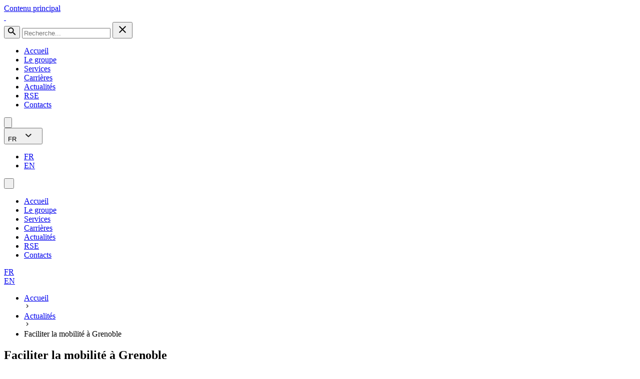

--- FILE ---
content_type: text/html;charset=UTF-8
request_url: https://www.sully-group.com/fr/w/metiers-faciliter-la-mobilite-a-grenoble
body_size: 35957
content:
































	
		
			<!DOCTYPE html>


























































<html class="ltr" dir="ltr" lang="fr-FR">
    <head>
        <script src="/o/sully-theme/lib/tarteaucitron.js"></script>
        <script type="text/javascript" src="/o/sully-theme/js/tarteaucitron.init.js"></script>

        <title>Sully Group - Faciliter la mobilité à Grenoble</title>
        <meta name="viewport" content="initial-scale=1.0, width=device-width" />
































<meta content="text/html; charset=UTF-8" http-equiv="content-type" />












<script nonce="TFaEvTwtJ6XeYJG5YmQ0NA==" type="importmap">{"imports":{"react-dom":"/o/frontend-js-react-web/__liferay__/exports/react-dom.js","@clayui/breadcrumb":"/o/frontend-taglib-clay/__liferay__/exports/@clayui$breadcrumb.js","@clayui/charts":"/o/frontend-taglib-clay/__liferay__/exports/@clayui$charts.js","@clayui/empty-state":"/o/frontend-taglib-clay/__liferay__/exports/@clayui$empty-state.js","react":"/o/frontend-js-react-web/__liferay__/exports/react.js","react-dom-16":"/o/frontend-js-react-web/__liferay__/exports/react-dom-16.js","@clayui/navigation-bar":"/o/frontend-taglib-clay/__liferay__/exports/@clayui$navigation-bar.js","@clayui/icon":"/o/frontend-taglib-clay/__liferay__/exports/@clayui$icon.js","@clayui/table":"/o/frontend-taglib-clay/__liferay__/exports/@clayui$table.js","@clayui/slider":"/o/frontend-taglib-clay/__liferay__/exports/@clayui$slider.js","@clayui/multi-select":"/o/frontend-taglib-clay/__liferay__/exports/@clayui$multi-select.js","@clayui/nav":"/o/frontend-taglib-clay/__liferay__/exports/@clayui$nav.js","@clayui/provider":"/o/frontend-taglib-clay/__liferay__/exports/@clayui$provider.js","@clayui/panel":"/o/frontend-taglib-clay/__liferay__/exports/@clayui$panel.js","@clayui/list":"/o/frontend-taglib-clay/__liferay__/exports/@clayui$list.js","@clayui/date-picker":"/o/frontend-taglib-clay/__liferay__/exports/@clayui$date-picker.js","@clayui/label":"/o/frontend-taglib-clay/__liferay__/exports/@clayui$label.js","@liferay/frontend-js-api/data-set":"/o/frontend-js-dependencies-web/__liferay__/exports/@liferay$js-api$data-set.js","@clayui/core":"/o/frontend-taglib-clay/__liferay__/exports/@clayui$core.js","@clayui/pagination-bar":"/o/frontend-taglib-clay/__liferay__/exports/@clayui$pagination-bar.js","@clayui/layout":"/o/frontend-taglib-clay/__liferay__/exports/@clayui$layout.js","@clayui/multi-step-nav":"/o/frontend-taglib-clay/__liferay__/exports/@clayui$multi-step-nav.js","@liferay/frontend-js-api":"/o/frontend-js-dependencies-web/__liferay__/exports/@liferay$js-api.js","@clayui/toolbar":"/o/frontend-taglib-clay/__liferay__/exports/@clayui$toolbar.js","@clayui/badge":"/o/frontend-taglib-clay/__liferay__/exports/@clayui$badge.js","react-dom-18":"/o/frontend-js-react-web/__liferay__/exports/react-dom-18.js","@clayui/link":"/o/frontend-taglib-clay/__liferay__/exports/@clayui$link.js","@clayui/card":"/o/frontend-taglib-clay/__liferay__/exports/@clayui$card.js","@clayui/tooltip":"/o/frontend-taglib-clay/__liferay__/exports/@clayui$tooltip.js","@clayui/button":"/o/frontend-taglib-clay/__liferay__/exports/@clayui$button.js","@clayui/tabs":"/o/frontend-taglib-clay/__liferay__/exports/@clayui$tabs.js","@clayui/sticker":"/o/frontend-taglib-clay/__liferay__/exports/@clayui$sticker.js","@clayui/form":"/o/frontend-taglib-clay/__liferay__/exports/@clayui$form.js","@clayui/popover":"/o/frontend-taglib-clay/__liferay__/exports/@clayui$popover.js","@clayui/shared":"/o/frontend-taglib-clay/__liferay__/exports/@clayui$shared.js","@clayui/localized-input":"/o/frontend-taglib-clay/__liferay__/exports/@clayui$localized-input.js","@clayui/modal":"/o/frontend-taglib-clay/__liferay__/exports/@clayui$modal.js","@clayui/color-picker":"/o/frontend-taglib-clay/__liferay__/exports/@clayui$color-picker.js","@clayui/pagination":"/o/frontend-taglib-clay/__liferay__/exports/@clayui$pagination.js","@clayui/autocomplete":"/o/frontend-taglib-clay/__liferay__/exports/@clayui$autocomplete.js","@clayui/management-toolbar":"/o/frontend-taglib-clay/__liferay__/exports/@clayui$management-toolbar.js","@clayui/time-picker":"/o/frontend-taglib-clay/__liferay__/exports/@clayui$time-picker.js","@clayui/upper-toolbar":"/o/frontend-taglib-clay/__liferay__/exports/@clayui$upper-toolbar.js","@clayui/loading-indicator":"/o/frontend-taglib-clay/__liferay__/exports/@clayui$loading-indicator.js","@clayui/drop-down":"/o/frontend-taglib-clay/__liferay__/exports/@clayui$drop-down.js","@clayui/data-provider":"/o/frontend-taglib-clay/__liferay__/exports/@clayui$data-provider.js","@liferay/language/":"/o/js/language/","@clayui/css":"/o/frontend-taglib-clay/__liferay__/exports/@clayui$css.js","@clayui/alert":"/o/frontend-taglib-clay/__liferay__/exports/@clayui$alert.js","@clayui/progress-bar":"/o/frontend-taglib-clay/__liferay__/exports/@clayui$progress-bar.js","react-16":"/o/frontend-js-react-web/__liferay__/exports/react-16.js","react-18":"/o/frontend-js-react-web/__liferay__/exports/react-18.js"},"scopes":{}}</script><script nonce="TFaEvTwtJ6XeYJG5YmQ0NA==" data-senna-track="temporary">var Liferay = window.Liferay || {};Liferay.Icons = Liferay.Icons || {};Liferay.Icons.controlPanelSpritemap = 'https://www.sully-group.com/o/admin-theme/images/clay/icons.svg'; Liferay.Icons.spritemap = 'https://www.sully-group.com/o/sully-theme/images/clay/icons.svg';</script>
<script data-senna-track="permanent" nonce="TFaEvTwtJ6XeYJG5YmQ0NA==" type="text/javascript">window.Liferay = window.Liferay || {}; window.Liferay.CSP = {nonce: 'TFaEvTwtJ6XeYJG5YmQ0NA=='};</script>
<link data-senna-track="temporary" href="https://www.sully-group.com/fr/w/metiers-faciliter-la-mobilite-a-grenoble" nonce="TFaEvTwtJ6XeYJG5YmQ0NA==" rel="canonical" />
<link data-senna-track="temporary" href="https://www.sully-group.com/fr/w/metiers-faciliter-la-mobilite-a-grenoble" hreflang="fr-FR" nonce="TFaEvTwtJ6XeYJG5YmQ0NA==" rel="alternate" />
<link data-senna-track="temporary" href="https://www.sully-group.com/en/w/jobs-facilitate-mobility-at-grenoble" hreflang="en-US" nonce="TFaEvTwtJ6XeYJG5YmQ0NA==" rel="alternate" />
<link data-senna-track="temporary" href="https://www.sully-group.com/fr/w/metiers-faciliter-la-mobilite-a-grenoble" hreflang="x-default" nonce="TFaEvTwtJ6XeYJG5YmQ0NA==" rel="alternate" />

<meta property="og:locale" content="fr_FR">
<meta property="og:locale:alternate" content="fr_FR">
<meta property="og:locale:alternate" content="en_US">
<meta property="og:site_name" content="Sully Group">
<meta property="og:title" content="Faciliter la mobilité à Grenoble">
<meta property="og:type" content="website">
<meta property="og:url" content="https://www.sully-group.com/fr/w/metiers-faciliter-la-mobilite-a-grenoble">
<meta property="og:image" content="https://www.sully-group.com/documents/38931/67122/Actualites-Projet-M-832x468px.jpg/680b43c7-db1d-c713-89f3-10692161ef7c?version=1.1&amp;t=1722322387006&amp;download=true">
<meta property="og:image:alt" content="Sully Group - Services numériques">
<meta property="og:image:url" content="https://www.sully-group.com/documents/38931/67122/Actualites-Projet-M-832x468px.jpg/680b43c7-db1d-c713-89f3-10692161ef7c?version=1.1&amp;t=1722322387006&amp;download=true">


<link href="https://www.sully-group.com/o/sully-theme/images/favicon.ico" rel="apple-touch-icon" />
<link href="https://www.sully-group.com/o/sully-theme/images/favicon.ico" rel="icon" />



<link class="lfr-css-file" data-senna-track="temporary" href="https://www.sully-group.com/o/sully-theme/css/clay.css?browserId=chrome&amp;themeId=sullytheme_WAR_sullytheme&amp;minifierType=css&amp;languageId=fr_FR&amp;t=1767889764000" id="liferayAUICSS" nonce="TFaEvTwtJ6XeYJG5YmQ0NA==" rel="stylesheet" type="text/css" />









	<link href="/combo?browserId=chrome&amp;minifierType=css&amp;themeId=sullytheme_WAR_sullytheme&amp;languageId=fr_FR&amp;com_liferay_asset_publisher_web_portlet_AssetPublisherPortlet_INSTANCE_apnews:%2Fo%2Fasset-publisher-web%2Fcss%2Fmain.css&amp;com_liferay_portal_search_web_search_bar_portlet_SearchBarPortlet_INSTANCE_aeow:%2Fo%2Fportal-search-web%2Fcss%2Fmain.css&amp;com_liferay_product_navigation_product_menu_web_portlet_ProductMenuPortlet:%2Fo%2Fproduct-navigation-product-menu-web%2Fcss%2Fmain.css&amp;com_liferay_product_navigation_user_personal_bar_web_portlet_ProductNavigationUserPersonalBarPortlet:%2Fo%2Fproduct-navigation-user-personal-bar-web%2Fcss%2Fmain.css&amp;com_liferay_site_navigation_menu_web_portlet_SiteNavigationMenuPortlet:%2Fo%2Fsite-navigation-menu-web%2Fcss%2Fmain.css&amp;t=1767889764000" nonce="TFaEvTwtJ6XeYJG5YmQ0NA==" rel="stylesheet" type="text/css"
 data-senna-track="temporary" id="33c18277" />








<script nonce="TFaEvTwtJ6XeYJG5YmQ0NA==" type="text/javascript" data-senna-track="temporary">
	// <![CDATA[
		var Liferay = Liferay || {};

		Liferay.Browser = {
			acceptsGzip: function () {
				return false;
			},

			

			getMajorVersion: function () {
				return 131.0;
			},

			getRevision: function () {
				return '537.36';
			},
			getVersion: function () {
				return '131.0';
			},

			

			isAir: function () {
				return false;
			},
			isChrome: function () {
				return true;
			},
			isEdge: function () {
				return false;
			},
			isFirefox: function () {
				return false;
			},
			isGecko: function () {
				return true;
			},
			isIe: function () {
				return false;
			},
			isIphone: function () {
				return false;
			},
			isLinux: function () {
				return false;
			},
			isMac: function () {
				return true;
			},
			isMobile: function () {
				return false;
			},
			isMozilla: function () {
				return false;
			},
			isOpera: function () {
				return false;
			},
			isRtf: function () {
				return true;
			},
			isSafari: function () {
				return true;
			},
			isSun: function () {
				return false;
			},
			isWebKit: function () {
				return true;
			},
			isWindows: function () {
				return false;
			}
		};

		Liferay.Data = Liferay.Data || {};

		Liferay.Data.ICONS_INLINE_SVG = true;

		Liferay.Data.NAV_SELECTOR = '#navigation';

		Liferay.Data.NAV_SELECTOR_MOBILE = '#navigationCollapse';

		Liferay.Data.isCustomizationView = function () {
			return false;
		};

		Liferay.Data.notices = [
			
		];

		(function () {
			var available = {};

			var direction = {};

			

				available['fr_FR'] = 'français\x20\x28France\x29';
				direction['fr_FR'] = 'ltr';

			

				available['en_US'] = 'anglais\x20\x28États-Unis\x29';
				direction['en_US'] = 'ltr';

			

			let _cache = {};

			if (Liferay && Liferay.Language && Liferay.Language._cache) {
				_cache = Liferay.Language._cache;
			}

			Liferay.Language = {
				_cache,
				available,
				direction,
				get: function(key) {
					let value = Liferay.Language._cache[key];

					if (value === undefined) {
						value = key;
					}

					return value;
				}
			};
		})();

		var featureFlags = {"LPD-10964":false,"LPD-37927":false,"LPD-10889":false,"LPS-193884":false,"LPD-30371":false,"LPD-36719":true,"LPD-11131":true,"LPS-178642":false,"LPS-193005":false,"LPD-31789":false,"LPD-10562":false,"LPD-11212":false,"COMMERCE-8087":false,"LPD-39304":true,"LPD-13311":true,"LRAC-10757":false,"LPD-35941":false,"LPS-180090":false,"LPS-178052":false,"LPD-21414":false,"LPS-185892":false,"LPS-186620":false,"LPD-40533":true,"LPD-40534":true,"LPS-184404":false,"LPD-40530":true,"LPD-20640":false,"LPS-198183":false,"LPD-38869":false,"LPD-35678":false,"LPD-6378":false,"LPS-153714":false,"LPD-11848":false,"LPS-170670":false,"LPD-7822":false,"LPS-169981":false,"LPD-21926":false,"LPS-177027":false,"LPD-37531":false,"LPD-11003":false,"LPD-36446":false,"LPD-39437":false,"LPS-135430":false,"LPD-20556":false,"LPS-134060":true,"LPS-164563":false,"LPD-32050":false,"LPS-122920":false,"LPS-199086":false,"LPD-35128":false,"LPD-10588":false,"LPD-13778":true,"LPD-11313":false,"LPD-6368":false,"LPD-34594":false,"LPS-202104":false,"LPD-19955":false,"LPD-35443":false,"LPD-39967":false,"LPD-11235":false,"LPD-11232":false,"LPS-196935":true,"LPD-43542":false,"LPS-176691":false,"LPS-197909":false,"LPD-29516":false,"COMMERCE-8949":false,"LPD-11228":false,"LPS-153813":false,"LPD-17809":false,"COMMERCE-13024":false,"LPS-165482":false,"LPS-193551":false,"LPS-197477":false,"LPS-174816":false,"LPS-186360":false,"LPD-30204":false,"LPD-32867":false,"LPS-153332":false,"LPD-35013":true,"LPS-179669":false,"LPS-174417":false,"LPD-44091":true,"LPD-31212":false,"LPD-18221":false,"LPS-155284":false,"LRAC-15017":false,"LPD-19870":false,"LPS-200108":false,"LPD-20131":false,"LPS-159643":false,"LPS-129412":false,"LPS-169837":false,"LPD-20379":false};

		Liferay.FeatureFlags = Object.keys(featureFlags).reduce(
			(acc, key) => ({
				...acc, [key]: featureFlags[key] === 'true' || featureFlags[key] === true
			}), {}
		);

		Liferay.PortletKeys = {
			DOCUMENT_LIBRARY: 'com_liferay_document_library_web_portlet_DLPortlet',
			DYNAMIC_DATA_MAPPING: 'com_liferay_dynamic_data_mapping_web_portlet_DDMPortlet',
			ITEM_SELECTOR: 'com_liferay_item_selector_web_portlet_ItemSelectorPortlet'
		};

		Liferay.PropsValues = {
			JAVASCRIPT_SINGLE_PAGE_APPLICATION_TIMEOUT: 0,
			UPLOAD_SERVLET_REQUEST_IMPL_MAX_SIZE: 104857600
		};

		Liferay.ThemeDisplay = {

			

			
				getLayoutId: function () {
					return '40';
				},

				

				getLayoutRelativeControlPanelURL: function () {
					return '/fr/group/sully/~/control_panel/manage';
				},

				getLayoutRelativeURL: function () {
					return '/fr/w/metiers-faciliter-la-mobilite-a-grenoble';
				},
				getLayoutURL: function () {
					return '/fr/w/metiers-faciliter-la-mobilite-a-grenoble';
				},
				getParentLayoutId: function () {
					return '0';
				},
				isControlPanel: function () {
					return false;
				},
				isPrivateLayout: function () {
					return 'false';
				},
				isVirtualLayout: function () {
					return false;
				},
			

			getBCP47LanguageId: function () {
				return 'fr-FR';
			},
			getCanonicalURL: function () {

				

				return 'https\x3a\x2f\x2fwww\x2esully-group\x2ecom\x2ffr\x2fw\x2fmetiers-faciliter-la-mobilite-a-grenoble';
			},
			getCDNBaseURL: function () {
				return 'https://www.sully-group.com';
			},
			getCDNDynamicResourcesHost: function () {
				return '';
			},
			getCDNHost: function () {
				return '';
			},
			getCompanyGroupId: function () {
				return '20127';
			},
			getCompanyId: function () {
				return '20100';
			},
			getDefaultLanguageId: function () {
				return 'fr_FR';
			},
			getDoAsUserIdEncoded: function () {
				return '';
			},
			getLanguageId: function () {
				return 'fr_FR';
			},
			getParentGroupId: function () {
				return '38931';
			},
			getPathContext: function () {
				return '';
			},
			getPathImage: function () {
				return '/image';
			},
			getPathJavaScript: function () {
				return '/o/frontend-js-web';
			},
			getPathMain: function () {
				return '/fr/c';
			},
			getPathThemeImages: function () {
				return 'https://www.sully-group.com/o/sully-theme/images';
			},
			getPathThemeRoot: function () {
				return '/o/sully-theme';
			},
			getPlid: function () {
				return '60';
			},
			getPortalURL: function () {
				return 'https://www.sully-group.com';
			},
			getRealUserId: function () {
				return '20105';
			},
			getRemoteAddr: function () {
				return '10.60.6.23';
			},
			getRemoteHost: function () {
				return '10.60.6.23';
			},
			getScopeGroupId: function () {
				return '38931';
			},
			getScopeGroupIdOrLiveGroupId: function () {
				return '38931';
			},
			getSessionId: function () {
				return '';
			},
			getSiteAdminURL: function () {
				return 'https://www.sully-group.com/group/sully/~/control_panel/manage?p_p_lifecycle=0&p_p_state=maximized&p_p_mode=view';
			},
			getSiteGroupId: function () {
				return '38931';
			},
			getTimeZone: function() {
				return 'UTC';
			},
			getURLControlPanel: function() {
				return '/fr/group/control_panel?refererPlid=60';
			},
			getURLHome: function () {
				return 'https\x3a\x2f\x2fwww\x2esully-group\x2ecom\x2fweb\x2fguest';
			},
			getUserEmailAddress: function () {
				return '';
			},
			getUserId: function () {
				return '20105';
			},
			getUserName: function () {
				return '';
			},
			isAddSessionIdToURL: function () {
				return false;
			},
			isImpersonated: function () {
				return false;
			},
			isSignedIn: function () {
				return false;
			},

			isStagedPortlet: function () {
				
					
						return false;
					
				
			},

			isStateExclusive: function () {
				return false;
			},
			isStateMaximized: function () {
				return false;
			},
			isStatePopUp: function () {
				return false;
			}
		};

		var themeDisplay = Liferay.ThemeDisplay;

		Liferay.AUI = {

			

			getCombine: function () {
				return true;
			},
			getComboPath: function () {
				return '/combo/?browserId=chrome&minifierType=&languageId=fr_FR&t=1739913700921&';
			},
			getDateFormat: function () {
				return '%d/%m/%Y';
			},
			getEditorCKEditorPath: function () {
				return '/o/frontend-editor-ckeditor-web';
			},
			getFilter: function () {
				var filter = 'raw';

				
					
						filter = 'min';
					
					

				return filter;
			},
			getFilterConfig: function () {
				var instance = this;

				var filterConfig = null;

				if (!instance.getCombine()) {
					filterConfig = {
						replaceStr: '.js' + instance.getStaticResourceURLParams(),
						searchExp: '\\.js$'
					};
				}

				return filterConfig;
			},
			getJavaScriptRootPath: function () {
				return '/o/frontend-js-web';
			},
			getPortletRootPath: function () {
				return '/html/portlet';
			},
			getStaticResourceURLParams: function () {
				return '?browserId=chrome&minifierType=&languageId=fr_FR&t=1739913700921';
			}
		};

		Liferay.authToken = 'rA2bTG6Y';

		

		Liferay.currentURL = '\x2ffr\x2fw\x2fmetiers-faciliter-la-mobilite-a-grenoble';
		Liferay.currentURLEncoded = '\x252Ffr\x252Fw\x252Fmetiers-faciliter-la-mobilite-a-grenoble';
	// ]]>
</script>

<script nonce="TFaEvTwtJ6XeYJG5YmQ0NA==" data-senna-track="temporary" type="text/javascript">window.__CONFIG__= {basePath: '',combine: true, defaultURLParams: null, explainResolutions: false, exposeGlobal: false, logLevel: 'warn', moduleType: 'module', namespace:'Liferay', nonce: 'TFaEvTwtJ6XeYJG5YmQ0NA==', reportMismatchedAnonymousModules: 'warn', resolvePath: '/o/js_resolve_modules', url: '/combo/?browserId=chrome&minifierType=js&languageId=fr_FR&t=1739913700921&', waitTimeout: 7000};</script><script nonce="TFaEvTwtJ6XeYJG5YmQ0NA==" data-senna-track="permanent" src="/o/frontend-js-loader-modules-extender/loader.js?&mac=9WaMmhziBCkScHZwrrVcOR7VZF4=&browserId=chrome&languageId=fr_FR&minifierType=js" type="text/javascript"></script><script nonce="TFaEvTwtJ6XeYJG5YmQ0NA==" data-senna-track="permanent" src="/combo?browserId=chrome&minifierType=js&languageId=fr_FR&t=1739913700921&/o/frontend-js-aui-web/aui/aui/aui-min.js&/o/frontend-js-aui-web/liferay/modules.js&/o/frontend-js-aui-web/liferay/aui_sandbox.js&/o/frontend-js-aui-web/aui/attribute-base/attribute-base-min.js&/o/frontend-js-aui-web/aui/attribute-complex/attribute-complex-min.js&/o/frontend-js-aui-web/aui/attribute-core/attribute-core-min.js&/o/frontend-js-aui-web/aui/attribute-observable/attribute-observable-min.js&/o/frontend-js-aui-web/aui/attribute-extras/attribute-extras-min.js&/o/frontend-js-aui-web/aui/event-custom-base/event-custom-base-min.js&/o/frontend-js-aui-web/aui/event-custom-complex/event-custom-complex-min.js&/o/frontend-js-aui-web/aui/oop/oop-min.js&/o/frontend-js-aui-web/aui/aui-base-lang/aui-base-lang-min.js&/o/frontend-js-aui-web/liferay/dependency.js&/o/frontend-js-aui-web/liferay/util.js&/o/frontend-js-web/liferay/dom_task_runner.js&/o/frontend-js-web/liferay/events.js&/o/frontend-js-web/liferay/lazy_load.js&/o/frontend-js-web/liferay/liferay.js&/o/frontend-js-web/liferay/global.bundle.js&/o/frontend-js-web/liferay/portlet.js&/o/frontend-js-web/liferay/workflow.js&/o/oauth2-provider-web/js/liferay.js" type="text/javascript"></script>
<script nonce="TFaEvTwtJ6XeYJG5YmQ0NA==" data-senna-track="temporary" type="text/javascript">window.Liferay = Liferay || {}; window.Liferay.OAuth2 = {getAuthorizeURL: function() {return 'https://www.sully-group.com/o/oauth2/authorize';}, getBuiltInRedirectURL: function() {return 'https://www.sully-group.com/o/oauth2/redirect';}, getIntrospectURL: function() { return 'https://www.sully-group.com/o/oauth2/introspect';}, getTokenURL: function() {return 'https://www.sully-group.com/o/oauth2/token';}, getUserAgentApplication: function(externalReferenceCode) {return Liferay.OAuth2._userAgentApplications[externalReferenceCode];}, _userAgentApplications: {}}</script><script nonce="TFaEvTwtJ6XeYJG5YmQ0NA==" data-senna-track="temporary" type="text/javascript">try {var MODULE_MAIN='dynamic-data-mapping-web@5.0.115/index';var MODULE_PATH='/o/dynamic-data-mapping-web';/**
 * SPDX-FileCopyrightText: (c) 2000 Liferay, Inc. https://liferay.com
 * SPDX-License-Identifier: LGPL-2.1-or-later OR LicenseRef-Liferay-DXP-EULA-2.0.0-2023-06
 */

(function () {
	const LiferayAUI = Liferay.AUI;

	AUI().applyConfig({
		groups: {
			ddm: {
				base: MODULE_PATH + '/js/legacy/',
				combine: Liferay.AUI.getCombine(),
				filter: LiferayAUI.getFilterConfig(),
				modules: {
					'liferay-ddm-form': {
						path: 'ddm_form.js',
						requires: [
							'aui-base',
							'aui-datatable',
							'aui-datatype',
							'aui-image-viewer',
							'aui-parse-content',
							'aui-set',
							'aui-sortable-list',
							'json',
							'liferay-form',
							'liferay-map-base',
							'liferay-translation-manager',
							'liferay-util-window',
						],
					},
					'liferay-portlet-dynamic-data-mapping': {
						condition: {
							trigger: 'liferay-document-library',
						},
						path: 'main.js',
						requires: [
							'arraysort',
							'aui-form-builder-deprecated',
							'aui-form-validator',
							'aui-map',
							'aui-text-unicode',
							'json',
							'liferay-menu',
							'liferay-translation-manager',
							'liferay-util-window',
							'text',
						],
					},
					'liferay-portlet-dynamic-data-mapping-custom-fields': {
						condition: {
							trigger: 'liferay-document-library',
						},
						path: 'custom_fields.js',
						requires: ['liferay-portlet-dynamic-data-mapping'],
					},
				},
				root: MODULE_PATH + '/js/legacy/',
			},
		},
	});
})();
} catch(error) {console.error(error);}try {var MODULE_MAIN='frontend-editor-alloyeditor-web@5.0.56/index';var MODULE_PATH='/o/frontend-editor-alloyeditor-web';/**
 * SPDX-FileCopyrightText: (c) 2000 Liferay, Inc. https://liferay.com
 * SPDX-License-Identifier: LGPL-2.1-or-later OR LicenseRef-Liferay-DXP-EULA-2.0.0-2023-06
 */

(function () {
	AUI().applyConfig({
		groups: {
			alloyeditor: {
				base: MODULE_PATH + '/js/legacy/',
				combine: Liferay.AUI.getCombine(),
				filter: Liferay.AUI.getFilterConfig(),
				modules: {
					'liferay-alloy-editor': {
						path: 'alloyeditor.js',
						requires: [
							'aui-component',
							'liferay-portlet-base',
							'timers',
						],
					},
					'liferay-alloy-editor-source': {
						path: 'alloyeditor_source.js',
						requires: [
							'aui-debounce',
							'liferay-fullscreen-source-editor',
							'liferay-source-editor',
							'plugin',
						],
					},
				},
				root: MODULE_PATH + '/js/legacy/',
			},
		},
	});
})();
} catch(error) {console.error(error);}try {var MODULE_MAIN='exportimport-web@5.0.100/index';var MODULE_PATH='/o/exportimport-web';/**
 * SPDX-FileCopyrightText: (c) 2000 Liferay, Inc. https://liferay.com
 * SPDX-License-Identifier: LGPL-2.1-or-later OR LicenseRef-Liferay-DXP-EULA-2.0.0-2023-06
 */

(function () {
	AUI().applyConfig({
		groups: {
			exportimportweb: {
				base: MODULE_PATH + '/js/legacy/',
				combine: Liferay.AUI.getCombine(),
				filter: Liferay.AUI.getFilterConfig(),
				modules: {
					'liferay-export-import-export-import': {
						path: 'main.js',
						requires: [
							'aui-datatype',
							'aui-dialog-iframe-deprecated',
							'aui-modal',
							'aui-parse-content',
							'aui-toggler',
							'liferay-portlet-base',
							'liferay-util-window',
						],
					},
				},
				root: MODULE_PATH + '/js/legacy/',
			},
		},
	});
})();
} catch(error) {console.error(error);}try {var MODULE_MAIN='staging-processes-web@5.0.65/index';var MODULE_PATH='/o/staging-processes-web';/**
 * SPDX-FileCopyrightText: (c) 2000 Liferay, Inc. https://liferay.com
 * SPDX-License-Identifier: LGPL-2.1-or-later OR LicenseRef-Liferay-DXP-EULA-2.0.0-2023-06
 */

(function () {
	AUI().applyConfig({
		groups: {
			stagingprocessesweb: {
				base: MODULE_PATH + '/js/legacy/',
				combine: Liferay.AUI.getCombine(),
				filter: Liferay.AUI.getFilterConfig(),
				modules: {
					'liferay-staging-processes-export-import': {
						path: 'main.js',
						requires: [
							'aui-datatype',
							'aui-dialog-iframe-deprecated',
							'aui-modal',
							'aui-parse-content',
							'aui-toggler',
							'liferay-portlet-base',
							'liferay-util-window',
						],
					},
				},
				root: MODULE_PATH + '/js/legacy/',
			},
		},
	});
})();
} catch(error) {console.error(error);}try {var MODULE_MAIN='@liferay/frontend-js-react-web@5.0.54/index';var MODULE_PATH='/o/frontend-js-react-web';/**
 * SPDX-FileCopyrightText: (c) 2000 Liferay, Inc. https://liferay.com
 * SPDX-License-Identifier: LGPL-2.1-or-later OR LicenseRef-Liferay-DXP-EULA-2.0.0-2023-06
 */

(function () {
	AUI().applyConfig({
		groups: {
			react: {

				// eslint-disable-next-line
				mainModule: MODULE_MAIN,
			},
		},
	});
})();
} catch(error) {console.error(error);}try {var MODULE_MAIN='@liferay/document-library-web@6.0.198/index';var MODULE_PATH='/o/document-library-web';/**
 * SPDX-FileCopyrightText: (c) 2000 Liferay, Inc. https://liferay.com
 * SPDX-License-Identifier: LGPL-2.1-or-later OR LicenseRef-Liferay-DXP-EULA-2.0.0-2023-06
 */

(function () {
	AUI().applyConfig({
		groups: {
			dl: {
				base: MODULE_PATH + '/js/legacy/',
				combine: Liferay.AUI.getCombine(),
				filter: Liferay.AUI.getFilterConfig(),
				modules: {
					'document-library-upload-component': {
						path: 'DocumentLibraryUpload.js',
						requires: [
							'aui-component',
							'aui-data-set-deprecated',
							'aui-overlay-manager-deprecated',
							'aui-overlay-mask-deprecated',
							'aui-parse-content',
							'aui-progressbar',
							'aui-template-deprecated',
							'liferay-search-container',
							'querystring-parse-simple',
							'uploader',
						],
					},
				},
				root: MODULE_PATH + '/js/legacy/',
			},
		},
	});
})();
} catch(error) {console.error(error);}try {var MODULE_MAIN='portal-search-web@6.0.148/index';var MODULE_PATH='/o/portal-search-web';/**
 * SPDX-FileCopyrightText: (c) 2000 Liferay, Inc. https://liferay.com
 * SPDX-License-Identifier: LGPL-2.1-or-later OR LicenseRef-Liferay-DXP-EULA-2.0.0-2023-06
 */

(function () {
	AUI().applyConfig({
		groups: {
			search: {
				base: MODULE_PATH + '/js/',
				combine: Liferay.AUI.getCombine(),
				filter: Liferay.AUI.getFilterConfig(),
				modules: {
					'liferay-search-custom-range-facet': {
						path: 'custom_range_facet.js',
						requires: ['aui-form-validator'],
					},
				},
				root: MODULE_PATH + '/js/',
			},
		},
	});
})();
} catch(error) {console.error(error);}try {var MODULE_MAIN='calendar-web@5.0.105/index';var MODULE_PATH='/o/calendar-web';/**
 * SPDX-FileCopyrightText: (c) 2000 Liferay, Inc. https://liferay.com
 * SPDX-License-Identifier: LGPL-2.1-or-later OR LicenseRef-Liferay-DXP-EULA-2.0.0-2023-06
 */

(function () {
	AUI().applyConfig({
		groups: {
			calendar: {
				base: MODULE_PATH + '/js/legacy/',
				combine: Liferay.AUI.getCombine(),
				filter: Liferay.AUI.getFilterConfig(),
				modules: {
					'liferay-calendar-a11y': {
						path: 'calendar_a11y.js',
						requires: ['calendar'],
					},
					'liferay-calendar-container': {
						path: 'calendar_container.js',
						requires: [
							'aui-alert',
							'aui-base',
							'aui-component',
							'liferay-portlet-base',
						],
					},
					'liferay-calendar-date-picker-sanitizer': {
						path: 'date_picker_sanitizer.js',
						requires: ['aui-base'],
					},
					'liferay-calendar-interval-selector': {
						path: 'interval_selector.js',
						requires: ['aui-base', 'liferay-portlet-base'],
					},
					'liferay-calendar-interval-selector-scheduler-event-link': {
						path: 'interval_selector_scheduler_event_link.js',
						requires: ['aui-base', 'liferay-portlet-base'],
					},
					'liferay-calendar-list': {
						path: 'calendar_list.js',
						requires: [
							'aui-template-deprecated',
							'liferay-scheduler',
						],
					},
					'liferay-calendar-message-util': {
						path: 'message_util.js',
						requires: ['liferay-util-window'],
					},
					'liferay-calendar-recurrence-converter': {
						path: 'recurrence_converter.js',
						requires: [],
					},
					'liferay-calendar-recurrence-dialog': {
						path: 'recurrence.js',
						requires: [
							'aui-base',
							'liferay-calendar-recurrence-util',
						],
					},
					'liferay-calendar-recurrence-util': {
						path: 'recurrence_util.js',
						requires: ['aui-base', 'liferay-util-window'],
					},
					'liferay-calendar-reminders': {
						path: 'calendar_reminders.js',
						requires: ['aui-base'],
					},
					'liferay-calendar-remote-services': {
						path: 'remote_services.js',
						requires: [
							'aui-base',
							'aui-component',
							'liferay-calendar-util',
							'liferay-portlet-base',
						],
					},
					'liferay-calendar-session-listener': {
						path: 'session_listener.js',
						requires: ['aui-base', 'liferay-scheduler'],
					},
					'liferay-calendar-simple-color-picker': {
						path: 'simple_color_picker.js',
						requires: ['aui-base', 'aui-template-deprecated'],
					},
					'liferay-calendar-simple-menu': {
						path: 'simple_menu.js',
						requires: [
							'aui-base',
							'aui-template-deprecated',
							'event-outside',
							'event-touch',
							'widget-modality',
							'widget-position',
							'widget-position-align',
							'widget-position-constrain',
							'widget-stack',
							'widget-stdmod',
						],
					},
					'liferay-calendar-util': {
						path: 'calendar_util.js',
						requires: [
							'aui-datatype',
							'aui-io',
							'aui-scheduler',
							'aui-toolbar',
							'autocomplete',
							'autocomplete-highlighters',
						],
					},
					'liferay-scheduler': {
						path: 'scheduler.js',
						requires: [
							'async-queue',
							'aui-datatype',
							'aui-scheduler',
							'dd-plugin',
							'liferay-calendar-a11y',
							'liferay-calendar-message-util',
							'liferay-calendar-recurrence-converter',
							'liferay-calendar-recurrence-util',
							'liferay-calendar-util',
							'liferay-scheduler-event-recorder',
							'liferay-scheduler-models',
							'promise',
							'resize-plugin',
						],
					},
					'liferay-scheduler-event-recorder': {
						path: 'scheduler_event_recorder.js',
						requires: [
							'dd-plugin',
							'liferay-calendar-util',
							'resize-plugin',
						],
					},
					'liferay-scheduler-models': {
						path: 'scheduler_models.js',
						requires: [
							'aui-datatype',
							'dd-plugin',
							'liferay-calendar-util',
						],
					},
				},
				root: MODULE_PATH + '/js/legacy/',
			},
		},
	});
})();
} catch(error) {console.error(error);}try {var MODULE_MAIN='@liferay/frontend-js-state-web@1.0.30/index';var MODULE_PATH='/o/frontend-js-state-web';/**
 * SPDX-FileCopyrightText: (c) 2000 Liferay, Inc. https://liferay.com
 * SPDX-License-Identifier: LGPL-2.1-or-later OR LicenseRef-Liferay-DXP-EULA-2.0.0-2023-06
 */

(function () {
	AUI().applyConfig({
		groups: {
			state: {

				// eslint-disable-next-line
				mainModule: MODULE_MAIN,
			},
		},
	});
})();
} catch(error) {console.error(error);}try {var MODULE_MAIN='contacts-web@5.0.65/index';var MODULE_PATH='/o/contacts-web';/**
 * SPDX-FileCopyrightText: (c) 2000 Liferay, Inc. https://liferay.com
 * SPDX-License-Identifier: LGPL-2.1-or-later OR LicenseRef-Liferay-DXP-EULA-2.0.0-2023-06
 */

(function () {
	AUI().applyConfig({
		groups: {
			contactscenter: {
				base: MODULE_PATH + '/js/legacy/',
				combine: Liferay.AUI.getCombine(),
				filter: Liferay.AUI.getFilterConfig(),
				modules: {
					'liferay-contacts-center': {
						path: 'main.js',
						requires: [
							'aui-io-plugin-deprecated',
							'aui-toolbar',
							'autocomplete-base',
							'datasource-io',
							'json-parse',
							'liferay-portlet-base',
							'liferay-util-window',
						],
					},
				},
				root: MODULE_PATH + '/js/legacy/',
			},
		},
	});
})();
} catch(error) {console.error(error);}try {var MODULE_MAIN='frontend-js-components-web@2.0.80/index';var MODULE_PATH='/o/frontend-js-components-web';/**
 * SPDX-FileCopyrightText: (c) 2000 Liferay, Inc. https://liferay.com
 * SPDX-License-Identifier: LGPL-2.1-or-later OR LicenseRef-Liferay-DXP-EULA-2.0.0-2023-06
 */

(function () {
	AUI().applyConfig({
		groups: {
			components: {

				// eslint-disable-next-line
				mainModule: MODULE_MAIN,
			},
		},
	});
})();
} catch(error) {console.error(error);}</script>




<script nonce="TFaEvTwtJ6XeYJG5YmQ0NA==" type="text/javascript" data-senna-track="temporary">
	// <![CDATA[
		
			
				
		

		
	// ]]>
</script>





	
		

			

			
		
		



	
		

			

			
		
		



	
		

			

			
				<script>
  tarteaucitron.user.matomoHost = '//matomo.sully-group.fr/';
  tarteaucitron.user.matomoCustomJSPath = '//matomo.sully-group.fr/matomo.js';
  tarteaucitron.user.matomoDontTrackPageView = false;
  tarteaucitron.user.matomoFullTracking = true;
  tarteaucitron.user.matomoId = "1"
</script>
			
		
	












	













	  <style data-senna-track="temporary">
    @media (min-width: 1024px) {
      #col2 {
          width: 24rem;
      }
    }
  </style>










<link class="lfr-css-file" data-senna-track="temporary" href="https://www.sully-group.com/o/sully-theme/css/main.css?browserId=chrome&amp;themeId=sullytheme_WAR_sullytheme&amp;minifierType=css&amp;languageId=fr_FR&amp;t=1767889764000" id="liferayThemeCSS" nonce="TFaEvTwtJ6XeYJG5YmQ0NA==" rel="stylesheet" type="text/css" />








	<style data-senna-track="senna" nonce="TFaEvTwtJ6XeYJG5YmQ0NA==" type="text/css">

		

			

		

			

		

			

		

			

		

			

		

			

		

			

		

			

		

			

		

			

		

			

		

			

		

			

		

			

		

			

		

			

		

			

		

			

		

			

		

			

		

	</style>


<style data-senna-track="temporary" nonce="TFaEvTwtJ6XeYJG5YmQ0NA==" type="text/css">
	:root {
		--container-max-sm: 540px;
		--h4-font-size: 1rem;
		--font-weight-bold: 700;
		--rounded-pill: 50rem;
		--display4-weight: 300;
		--danger: #da1414;
		--display2-size: 5.5rem;
		--body-bg: #fff;
		--display2-weight: 300;
		--display1-weight: 300;
		--display3-weight: 300;
		--box-shadow-sm: 0 .125rem .25rem rgba(0, 0, 0, .075);
		--font-weight-lighter: lighter;
		--h3-font-size: 1.1875rem;
		--btn-outline-primary-hover-border-color: #0b5fff;
		--transition-collapse: height .35s ease;
		--blockquote-small-color: #6b6c7e;
		--gray-200: #f1f2f5;
		--btn-secondary-hover-background-color: #f7f8f9;
		--gray-600: #6b6c7e;
		--secondary: #6b6c7e;
		--btn-outline-primary-color: #0b5fff;
		--btn-link-hover-color: #004ad7;
		--hr-border-color: rgba(0, 0, 0, .1);
		--hr-border-margin-y: 1rem;
		--light: #f1f2f5;
		--btn-outline-primary-hover-color: #0b5fff;
		--btn-secondary-background-color: #fff;
		--btn-outline-secondary-hover-border-color: transparent;
		--display3-size: 4.5rem;
		--primary: #0b5fff;
		--container-max-md: 720px;
		--border-radius-sm: 0.1875rem;
		--display-line-height: 1.2;
		--h6-font-size: 0.8125rem;
		--h2-font-size: 1.375rem;
		--aspect-ratio-4-to-3: 75%;
		--spacer-10: 10rem;
		--font-weight-semi-bold: 600;
		--font-weight-normal: 400;
		--dark: #272833;
		--blockquote-small-font-size: 80%;
		--h5-font-size: 0.875rem;
		--blockquote-font-size: 1.25rem;
		--brand-color-3: #2e5aac;
		--brand-color-2: #6b6c7e;
		--brand-color-1: #0b5fff;
		--transition-fade: opacity .15s linear;
		--display4-size: 3.5rem;
		--border-radius-lg: 0.375rem;
		--btn-primary-hover-color: #fff;
		--display1-size: 6rem;
		--brand-color-4: #30313f;
		--black: #000;
		--lighter: #f7f8f9;
		--gray-300: #e7e7ed;
		--gray-700: #495057;
		--btn-secondary-border-color: #cdced9;
		--btn-outline-secondary-hover-color: #272833;
		--body-color: #1c1c24;
		--btn-outline-secondary-hover-background-color: rgba(39, 40, 51, 0.03);
		--btn-primary-color: #fff;
		--btn-secondary-color: #6b6c7e;
		--btn-secondary-hover-border-color: #cdced9;
		--box-shadow-lg: 0 1rem 3rem rgba(0, 0, 0, .175);
		--container-max-lg: 960px;
		--btn-outline-primary-border-color: #0b5fff;
		--aspect-ratio: 100%;
		--gray-dark: #393a4a;
		--aspect-ratio-16-to-9: 56.25%;
		--box-shadow: 0 .5rem 1rem rgba(0, 0, 0, .15);
		--white: #fff;
		--warning: #b95000;
		--info: #2e5aac;
		--hr-border-width: 1px;
		--btn-link-color: #0b5fff;
		--gray-400: #cdced9;
		--gray-800: #393a4a;
		--btn-outline-primary-hover-background-color: #f0f5ff;
		--btn-primary-hover-background-color: #0053f0;
		--btn-primary-background-color: #0b5fff;
		--success: #287d3c;
		--font-size-sm: 0.875rem;
		--btn-primary-border-color: #0b5fff;
		--font-family-base: system-ui, -apple-system, BlinkMacSystemFont, 'Segoe UI', Roboto, Oxygen-Sans, Ubuntu, Cantarell, 'Helvetica Neue', Arial, sans-serif, 'Apple Color Emoji', 'Segoe UI Emoji', 'Segoe UI Symbol';
		--spacer-0: 0;
		--font-family-monospace: SFMono-Regular, Menlo, Monaco, Consolas, 'Liberation Mono', 'Courier New', monospace;
		--lead-font-size: 1.25rem;
		--border-radius: 0.25rem;
		--spacer-9: 9rem;
		--font-weight-light: 300;
		--btn-secondary-hover-color: #272833;
		--spacer-2: 0.5rem;
		--spacer-1: 0.25rem;
		--spacer-4: 1.5rem;
		--spacer-3: 1rem;
		--spacer-6: 4.5rem;
		--spacer-5: 3rem;
		--spacer-8: 7.5rem;
		--border-radius-circle: 50%;
		--spacer-7: 6rem;
		--font-size-lg: 1.125rem;
		--aspect-ratio-8-to-3: 37.5%;
		--font-family-sans-serif: system-ui, -apple-system, BlinkMacSystemFont, 'Segoe UI', Roboto, Oxygen-Sans, Ubuntu, Cantarell, 'Helvetica Neue', Arial, sans-serif, 'Apple Color Emoji', 'Segoe UI Emoji', 'Segoe UI Symbol';
		--gray-100: #f7f8f9;
		--font-weight-bolder: 900;
		--container-max-xl: 1248px;
		--btn-outline-secondary-color: #6b6c7e;
		--gray-500: #a7a9bc;
		--h1-font-size: 1.625rem;
		--gray-900: #272833;
		--text-muted: #a7a9bc;
		--btn-primary-hover-border-color: transparent;
		--btn-outline-secondary-border-color: #cdced9;
		--lead-font-weight: 300;
		--font-size-base: 0.875rem;
	}
	:root {
		--container-max-sm: 640px;
		--h4-font-size: 1.125rem;
		--btn-outline-primary-border-color: #CC0066;
		--danger: #E10000;
		--body-bg: #fff;
		--warning: #b95000;
		--font-weight-lighter: 200;
		--h3-font-size: 1.25rem;
		--btn-outline-primary-hover-border-color: #CC0066;
		--btn-link-color: #CC0066;
		--gray-400: #7A7A7A;
		--gray-200: #D9D9D9;
		--btn-outline-primary-hover-background-color: #CC0066;
		--btn-primary-hover-background-color: transparent;
		--gray-600: #333333;
		--btn-link-hover-color: #505050;
		--btn-outline-primary-color: #CC0066;
		--secondary: #F6F0E7;
		--btn-primary-background-color: #CC0066;
		--light: #EDECEC;
		--success: #16A34A;
		--btn-outline-primary-hover-color: #fff;
		--primary: #CC0066;
		--btn-primary-border-color: #CC0066;
		--font-family-base: Figtree;
		--container-max-md: 768px;
		--h2-font-size: 1.75rem;
		--lead-font-size: 1rem;
		--spacer-9: 5rem;
		--spacer-10: auto;
		--spacer-6: 2.5rem;
		--spacer-5: 2rem;
		--spacer-8: 4rem;
		--spacer-7: 3rem;
		--font-size-lg: 1.125rem;
		--brand-color-3: #EDD8ED;
		--brand-color-2: #873687;
		--brand-color-1: #660066;
		--gray-100: #F5F5F5;
		--font-weight-bolder: 800;
		--btn-primary-hover-color: #CC0066;
		--container-max-xl: 1280px;
		--brand-color-4: #F7F2F7;
		--gray-500: #505050;
		--gray-300: #B7B7B7;
		--h1-font-size: 2.625rem;
		--gray-700: #242424;
		--btn-primary-hover-border-color: #CC0066;
		--lead-font-weight: 400;
		--body-color: #505050;
		--btn-primary-color: #fff;
		--container-max-lg: 1024px;
		--font-size-base: 1rem;
	}
</style>
<link data-senna-track="permanent" href="/o/frontend-js-aui-web/alloy_ui.css?&mac=favIEq7hPo8AEd6k+N5OVADEEls=&browserId=chrome&languageId=fr_FR&minifierType=css&themeId=sullytheme_WAR_sullytheme" nonce="TFaEvTwtJ6XeYJG5YmQ0NA==" rel="stylesheet"></link>
<link data-senna-track="temporary" href="/o/layout-common-styles/main.css?plid=60&segmentsExperienceId=176003&t=17660506925041764865804467" nonce="TFaEvTwtJ6XeYJG5YmQ0NA==" rel="stylesheet" type="text/css">









<script nonce="TFaEvTwtJ6XeYJG5YmQ0NA==" type="text/javascript" data-senna-track="temporary">
	if (window.Analytics) {
		window._com_liferay_document_library_analytics_isViewFileEntry = false;
	}
</script>













<script nonce="TFaEvTwtJ6XeYJG5YmQ0NA==" type="text/javascript">
Liferay.on(
	'ddmFieldBlur', function(event) {
		if (window.Analytics) {
			Analytics.send(
				'fieldBlurred',
				'Form',
				{
					fieldName: event.fieldName,
					focusDuration: event.focusDuration,
					formId: event.formId,
					formPageTitle: event.formPageTitle,
					page: event.page,
					title: event.title
				}
			);
		}
	}
);

Liferay.on(
	'ddmFieldFocus', function(event) {
		if (window.Analytics) {
			Analytics.send(
				'fieldFocused',
				'Form',
				{
					fieldName: event.fieldName,
					formId: event.formId,
					formPageTitle: event.formPageTitle,
					page: event.page,
					title:event.title
				}
			);
		}
	}
);

Liferay.on(
	'ddmFormPageShow', function(event) {
		if (window.Analytics) {
			Analytics.send(
				'pageViewed',
				'Form',
				{
					formId: event.formId,
					formPageTitle: event.formPageTitle,
					page: event.page,
					title: event.title
				}
			);
		}
	}
);

Liferay.on(
	'ddmFormSubmit', function(event) {
		if (window.Analytics) {
			Analytics.send(
				'formSubmitted',
				'Form',
				{
					formId: event.formId,
					title: event.title
				}
			);
		}
	}
);

Liferay.on(
	'ddmFormView', function(event) {
		if (window.Analytics) {
			Analytics.send(
				'formViewed',
				'Form',
				{
					formId: event.formId,
					title: event.title
				}
			);
		}
	}
);

</script><script nonce="TFaEvTwtJ6XeYJG5YmQ0NA==">

</script>














        <link rel="preconnect" href="https://fonts.googleapis.com" />
        <link rel="preconnect" href="https://fonts.gstatic.com" crossorigin />
        <link href="https://fonts.googleapis.com/css2?family=Figtree:ital,wght@0,300..900;1,300..900&display=swap" rel="stylesheet">

        <link rel="stylesheet" href="/o/sully-theme/css/choices.min.css" crossorigin="" />
        <link rel="stylesheet" href="/o/sully-theme/css/leaflet-1.9.4.css" crossorigin="" />
        <link href="/o/sully-theme/css/sully-17dd6afd.css" rel="stylesheet">

        <script src="/o/sully-theme/js/just-validate-4.2.0.production.min.js"></script>
        <script src="/o/sully-theme/js/custom-top.min.js"></script>
        <script src="/o/sully-theme/js/alpine-3.11.0.js" defer></script>

            <!-- Hotjar Tracking Code for my site -->
            <script type="text/javascript">
                tarteaucitron.user.hotjarId = 3461758;
                tarteaucitron.user.HotjarSv = 6;
            </script>

    </head>

    <body class="chrome controls-visible  yui3-skin-sam signed-out public-page site tw-font-figtree">








































































        <div class="d-flex flex-column min-vh-100">
            <div id="wrapper" class="d-flex flex-column flex-fill">
                <section id="content">
                    <nav role="navigation" aria-label="Accès rapide">
                        <a href="#main-content" class="skiplink">Contenu principal</a>
                    </nav>





























	

		


















	
	
	

		

		
			
		

		
			
			
				<div>
					





























	

	

	<div class="lfr-layout-structure-item-sully-header lfr-layout-structure-item-45b0b20f-6d00-9a7c-bb75-bf6869197c68 " style=""><div id="fragment-e41400a4-b392-8b78-54f0-eb45cc236f4a" ><header class="tw-shadow-md tw-bg-white tw-transition-all tw-z-40" role="banner" id="sticky-header">
  <div class="tw-flex tw-justify-between tw-px-4 tw-max-w-7xl tw-m-auto tw-py-2 xl:tw-py-8">
    <div class="tw-flex-1 tw-flex tw-justify-between tw-relative">
      <a href="/" title="Sully group : Accueil" class="tw-flex-shrink-0 tw-pl-1 tw-grid tw-place-content-center">
        <img class="tw-w-full tw-h-full tw-hidden tw-transition-all" id="logo-sm" src="/o/sully-theme/images/sully-pills.svg" alt="">
        <img class="tw-w-full tw-h-full tw-transition-all" id="logo-full" src="/o/sully-theme/images/logo.svg" alt="">
      </a>

      <div id="search-bar" role="search" class="tw-hidden tw-absolute tw-top-0 tw-bottom-0 tw-left-0 xl:tw-left-32 tw-right-0 tw-transition-all tw-z-50">
        <div class="portlet">





































































	

	<div class="portlet-boundary portlet-boundary_com_liferay_portal_search_web_search_bar_portlet_SearchBarPortlet_  portlet-static portlet-static-end portlet-barebone portlet-search-bar " id="p_p_id_com_liferay_portal_search_web_search_bar_portlet_SearchBarPortlet_INSTANCE_aeow_">
		<span id="p_com_liferay_portal_search_web_search_bar_portlet_SearchBarPortlet_INSTANCE_aeow"></span>




	

	
		
			


































	
		
<section class="portlet" id="portlet_com_liferay_portal_search_web_search_bar_portlet_SearchBarPortlet_INSTANCE_aeow">

	<div class="portlet-content">


		
			<div class=" portlet-content-container">
				


	<div class="portlet-body">



	
		
			
				
					







































	

	








	

				

				
					
						


	

		


















	
	
		<form action="https://www.sully-group.com/fr/recherche" id="dkrk___fm" method="get" name="dkrk___fm">
			

			

			





































	<div class="tw-h-[40px]">
    <button for="searchInput" type="submit" class="tw-absolute tw-top-1/2 -tw-translate-y-1/2 tw-px-4">
        <svg id="show" width="16" height="16" viewbox="0 0 18 18" class="tw-fill-[#7A7A7A] tw-h-full" xmlns="http://www.w3.org/2000/svg">
            <path d="M12.5 10.9999H11.71L11.43 10.7299C12.63 9.32989 13.25 7.41989 12.91 5.38989C12.44 2.60989 10.12 0.389893 7.32001 0.0498932C3.09001 -0.470107 -0.469985 3.08989 0.0500152 7.31989C0.390015 10.1199 2.61002 12.4399 5.39002 12.9099C7.42002 13.2499 9.33002 12.6299 10.73 11.4299L11 11.7099V12.4999L15.25 16.7499C15.66 17.1599 16.33 17.1599 16.74 16.7499C17.15 16.3399 17.15 15.6699 16.74 15.2599L12.5 10.9999ZM6.50002 10.9999C4.01002 10.9999 2.00002 8.98989 2.00002 6.49989C2.00002 4.00989 4.01002 1.99989 6.50002 1.99989C8.99002 1.99989 11 4.00989 11 6.49989C11 8.98989 8.99002 10.9999 6.50002 10.9999Z" />
        </svg>
    </button>

    <input autocomplete="off" class="tw-w-full tw-h-full !tw-px-12 !tw-rounded-full tw-placeholder-sully-grey-500 !tw-bg-sully-grey-100 search-bar-keywords-input" data-qa-id="searchInput" id="searchInput" name="q" placeholder="Recherche..." title="Rechercher" type="text" value="">





































































	

		

		
			
				
					<input class="field form-control" id="_com_liferay_portal_search_web_search_bar_portlet_SearchBarPortlet_INSTANCE_aeow_scope" name="_com_liferay_portal_search_web_search_bar_portlet_SearchBarPortlet_INSTANCE_aeow_scope" type="hidden" value="">
				
			
		

		
	









    <button id="btn-close-search" type="button" class="tw-absolute tw-top-1/2 -tw-translate-y-1/2 tw-p-4 tw-right-0" aria-label="[@liferay_ui.message key='sully.close-search' /]">
        <svg class="tw-fill-sully-grey-700 hover:tw-fill-sully-pink-500" id="icon-close-search" xmlns="http://www.w3.org/2000/svg" height="24" viewbox="0 -960 960 960" width="24" alt="">
            <path d="m256-200-56-56 224-224-224-224 56-56 224 224 224-224 56 56-224 224 224 224-56 56-224-224-224 224Z" />
        </svg>
    </button>

</div>


		</form>

		<script nonce="TFaEvTwtJ6XeYJG5YmQ0NA==" type="module">
import {SearchBar as ComponentModule} from '/o/portal-search-web/__liferay__/index.js';
{
Liferay.component('__UNNAMED_COMPONENT__b147d712-0b88-ebd0-38cb-81fce6e9da67', new ComponentModule({"formId":"dkrk___fm","namespace":"_com_liferay_portal_search_web_search_bar_portlet_SearchBarPortlet_INSTANCE_aeow_","spritemap":"https:\/\/www.sully-group.com\/o\/sully-theme\/images\/clay\/icons.svg","initialKeywords":"","retainFacetSelections":false}), { destroyOnNavigate: true, portletId: 'com_liferay_portal_search_web_search_bar_portlet_SearchBarPortlet_INSTANCE_aeow'});
}

</script>
	


	
	
					
				
			
		
	
	


	</div>

			</div>
		
	</div>
</section>
	

		
		







	</div>






</div>
      </div>
      <div class="tw-inline-flex tw-items-center">
        <div class="tw-flex tw-items-center ">
          <!-- desktop menu -->
          <nav role="navigation" aria-label="Menu principal" class="tw-hidden xl:tw-block">
            <div class="portlet">





































































	

	<div class="portlet-boundary portlet-boundary_com_liferay_site_navigation_menu_web_portlet_SiteNavigationMenuPortlet_  portlet-static portlet-static-end portlet-barebone portlet-navigation " id="p_p_id_com_liferay_site_navigation_menu_web_portlet_SiteNavigationMenuPortlet_INSTANCE_aeowdesktopNavigation_">
		<span id="p_com_liferay_site_navigation_menu_web_portlet_SiteNavigationMenuPortlet_INSTANCE_aeowdesktopNavigation"></span>




	

	
		
			


































	
		
<section class="portlet" id="portlet_com_liferay_site_navigation_menu_web_portlet_SiteNavigationMenuPortlet_INSTANCE_aeowdesktopNavigation">

	<div class="portlet-content">


		
			<div class=" portlet-content-container">
				


	<div class="portlet-body">



	
		
			
				
					







































	

	








	

				

				
					
						


	

		




















	

		

		
			
				<ul class="tw-flex tw-gap-6 tw-flex-col xl:tw-flex-row tw-items-center tw-flex-wrap">
            <li class="tw-uppercase">
                <a href="https://www.sully-group.com/fr/accueil" class="tw-p-1 tw-font-bold tw-text-sully-grey-700
                               tw-border-b-2 hover:tw-border-sully-pink-500
                    tw-border-transparent">
                        Accueil
                </a>
            </li>
            <li class="tw-uppercase">
                <a href="https://www.sully-group.com/fr/groupe" class="tw-p-1 tw-font-bold tw-text-sully-grey-700
                               tw-border-b-2 hover:tw-border-sully-pink-500
                    tw-border-transparent">
                        Le groupe
                </a>
            </li>
            <li class="tw-uppercase">
                <a href="https://www.sully-group.com/fr/services" class="tw-p-1 tw-font-bold tw-text-sully-grey-700
                               tw-border-b-2 hover:tw-border-sully-pink-500
                    tw-border-transparent">
                        Services
                </a>
            </li>
            <li class="tw-uppercase">
                <a href="https://www.sully-group.com/careers" class="tw-p-1 tw-font-bold tw-text-sully-grey-700
                               tw-border-b-2 hover:tw-border-sully-pink-500
                    tw-border-transparent">
                        Carrières
                </a>
            </li>
            <li class="tw-uppercase">
                <a href="https://www.sully-group.com/fr/actualites" class="tw-p-1 tw-font-bold tw-text-sully-grey-700
                               tw-border-b-2 hover:tw-border-sully-pink-500
                    tw-border-sully-pink-500" aria-current="page">
                        Actualités
                </a>
            </li>
            <li class="tw-uppercase">
                <a href="https://www.sully-group.com/fr/engagements-rse" class="tw-p-1 tw-font-bold tw-text-sully-grey-700
                               tw-border-b-2 hover:tw-border-sully-pink-500
                    tw-border-transparent">
                        RSE
                </a>
            </li>
            <li class="tw-uppercase">
                <a href="https://www.sully-group.com/fr/contacts" class="tw-p-1 tw-font-bold tw-text-sully-grey-700
                               tw-border-b-2 hover:tw-border-sully-pink-500
                    tw-border-transparent">
                        Contacts
                </a>
            </li>
</ul>
			
			
		
	
	
	
	


	
	
					
				
			
		
	
	


	</div>

			</div>
		
	</div>
</section>
	

		
		







	</div>






</div>
          </nav>
        </div>

        <button id="btn-open-search" class="icon-btn tw-h-[40px] tw-w-[40px] tw-bg-sully-grey-100 hover:tw-bg-sully-grey-150 tw-p-2 tw-ml-6" aria-label="Ouvrir la recherche" role="search">
          <img id="icon-show-search" class="tw-block tw-m-auto" src="/o/sully-theme/images/icons/lens.svg" alt="">
        </button>
      </div>
    </div>

    <div class="tw-flex tw-items-center">
      <div class="tw-hidden xl:tw-block tw-ml-6">






































































	

	<div class="portlet-boundary portlet-boundary_com_liferay_site_navigation_language_web_portlet_SiteNavigationLanguagePortlet_  portlet-static portlet-static-end portlet-barebone portlet-language " id="p_p_id_com_liferay_site_navigation_language_web_portlet_SiteNavigationLanguagePortlet_INSTANCE_languagesmenu_">
		<span id="p_com_liferay_site_navigation_language_web_portlet_SiteNavigationLanguagePortlet_INSTANCE_languagesmenu"></span>




	

	
		
			


































	
		
<section class="portlet" id="portlet_com_liferay_site_navigation_language_web_portlet_SiteNavigationLanguagePortlet_INSTANCE_languagesmenu">

	<div class="portlet-content">


		
			<div class=" portlet-content-container">
				


	<div class="portlet-body">



	
		
			
				
					







































	

	








	

				

				
					
						


	

		

















    <div id="header-languages" class="tw-font-bold tw-text-sully-grey-700">
        <button id="btn-open-selector" aria-haspopup="true" aria-expanded="false" title="Langue (le changement de la valeur de ce champ rechargera la page)" class="tw-flex tw-items-center tw-pl-4 tw-h-[40px] !tw-bg-sully-grey-100 hover:!tw-bg-sully-grey-150 !tw-rounded-[20px]">
                    FR
            <svg xmlns="http://www.w3.org/2000/svg" width="40" height="24" viewbox="0 0 40 24" fill="none"><g clip-path="url(#clip0_3253_11178)"><path d="M23.907 9.28957L19.8448 13.1696L15.7825 9.28957C15.3742 8.89957 14.7146 8.89957 14.3062 9.28957C13.8979 9.67957 13.8979 10.3096 14.3062 10.6996L19.1119 15.2896C19.5202 15.6796 20.1798 15.6796 20.5881 15.2896L25.3938 10.6996C25.8021 10.3096 25.8021 9.67957 25.3938 9.28957C24.9854 8.90957 24.3154 8.89957 23.907 9.28957V9.28957Z" fill="#242424" /></g><defs><clippath id="clip0_3253_11178"><rect width="40" height="24" fill="white" /></clippath></defs></svg>
        </button>

        <ul id="language-selector" class="tw-hidden tw-w-max tw-flex tw-flex-col tw-absolute tw-mt-2 tw-border tw-border-solid tw-rounded tw-bg-white [&amp;_li_a]:tw-px-6 [&amp;_li_a]:tw-block [&amp;_li_a]:tw-h-full [&amp;_li_a]:tw-w-full">
                <li>
                    <a class="hover:tw-bg-sully-grey-150" title="français" href="#" lang="fr-FR">
                        FR
                    </a>
                </li>
                <li>
                    <a class="hover:tw-bg-sully-grey-150" title="english" href="/fr/c/portal/update_language?redirect=%2Ffr%2Fw%2Fmetiers-faciliter-la-mobilite-a-grenoble&amp;groupId=38931&amp;privateLayout=false&amp;layoutId=40&amp;languageId=en_US" lang="en-US">
                        EN
                    </a>
                </li>
        </ul>
    </div>


	
	
					
				
			
		
	
	


	</div>

			</div>
		
	</div>
</section>
	

		
		







	</div>






      </div>

      <button id="btn-toggle" class="icon-btn tw-h-[40px] tw-w-[40px] tw-bg-sully-grey-100 hover:tw-bg-sully-grey-150 tw-p-2 tw-ml-2 xl:tw-hidden" aria-expanded="false" aria-controls="mobile-nav">
        <img id="icon-close" class="tw-hidden" src="/o/sully-theme/images/icons/close.svg" alt="">
        <img id="icon-burger" src="/o/sully-theme/images/icons/burger.svg" alt="">
      </button>
    </div>
  </div>
  <!-- mobile menu -->
  <nav role="navigation" aria-label="Menu principal" id="mobile-nav" class="tw-hidden tw-py-8 tw-bg-sully-grey-100">
    <div class="tw-flex tw-flex-col tw-gap-12 tw-items-center">
      <div class="tw-pb-12 tw-border-b-2 tw-border-sully-grey-400">
        <div class="portlet">





































































	

	<div class="portlet-boundary portlet-boundary_com_liferay_site_navigation_menu_web_portlet_SiteNavigationMenuPortlet_  portlet-static portlet-static-end portlet-barebone portlet-navigation " id="p_p_id_com_liferay_site_navigation_menu_web_portlet_SiteNavigationMenuPortlet_INSTANCE_aeowmobileNavigation_">
		<span id="p_com_liferay_site_navigation_menu_web_portlet_SiteNavigationMenuPortlet_INSTANCE_aeowmobileNavigation"></span>




	

	
		
			


































	
		
<section class="portlet" id="portlet_com_liferay_site_navigation_menu_web_portlet_SiteNavigationMenuPortlet_INSTANCE_aeowmobileNavigation">

	<div class="portlet-content">


		
			<div class=" portlet-content-container">
				


	<div class="portlet-body">



	
		
			
				
					







































	

	








	

				

				
					
						


	

		




















	

		

		
			
				<ul class="tw-flex tw-gap-6 tw-flex-col xl:tw-flex-row tw-items-center tw-flex-wrap">
            <li class="tw-uppercase">
                <a href="https://www.sully-group.com/fr/accueil" class="tw-p-1 tw-font-bold tw-text-sully-grey-700
                               tw-border-b-2 hover:tw-border-sully-pink-500
                    tw-border-transparent">
                        Accueil
                </a>
            </li>
            <li class="tw-uppercase">
                <a href="https://www.sully-group.com/fr/groupe" class="tw-p-1 tw-font-bold tw-text-sully-grey-700
                               tw-border-b-2 hover:tw-border-sully-pink-500
                    tw-border-transparent">
                        Le groupe
                </a>
            </li>
            <li class="tw-uppercase">
                <a href="https://www.sully-group.com/fr/services" class="tw-p-1 tw-font-bold tw-text-sully-grey-700
                               tw-border-b-2 hover:tw-border-sully-pink-500
                    tw-border-transparent">
                        Services
                </a>
            </li>
            <li class="tw-uppercase">
                <a href="https://www.sully-group.com/careers" class="tw-p-1 tw-font-bold tw-text-sully-grey-700
                               tw-border-b-2 hover:tw-border-sully-pink-500
                    tw-border-transparent">
                        Carrières
                </a>
            </li>
            <li class="tw-uppercase">
                <a href="https://www.sully-group.com/fr/actualites" class="tw-p-1 tw-font-bold tw-text-sully-grey-700
                               tw-border-b-2 hover:tw-border-sully-pink-500
                    tw-border-sully-pink-500" aria-current="page">
                        Actualités
                </a>
            </li>
            <li class="tw-uppercase">
                <a href="https://www.sully-group.com/fr/engagements-rse" class="tw-p-1 tw-font-bold tw-text-sully-grey-700
                               tw-border-b-2 hover:tw-border-sully-pink-500
                    tw-border-transparent">
                        RSE
                </a>
            </li>
            <li class="tw-uppercase">
                <a href="https://www.sully-group.com/fr/contacts" class="tw-p-1 tw-font-bold tw-text-sully-grey-700
                               tw-border-b-2 hover:tw-border-sully-pink-500
                    tw-border-transparent">
                        Contacts
                </a>
            </li>
</ul>
			
			
		
	
	
	
	


	
	
					
				
			
		
	
	


	</div>

			</div>
		
	</div>
</section>
	

		
		







	</div>






</div>
      </div>






































































	

	<div class="portlet-boundary portlet-boundary_com_liferay_site_navigation_language_web_portlet_SiteNavigationLanguagePortlet_  portlet-static portlet-static-end portlet-barebone portlet-language " id="p_p_id_com_liferay_site_navigation_language_web_portlet_SiteNavigationLanguagePortlet_INSTANCE_languagesmobilemenu_">
		<span id="p_com_liferay_site_navigation_language_web_portlet_SiteNavigationLanguagePortlet_INSTANCE_languagesmobilemenu"></span>




	

	
		
			


































	
		
<section class="portlet" id="portlet_com_liferay_site_navigation_language_web_portlet_SiteNavigationLanguagePortlet_INSTANCE_languagesmobilemenu">

	<div class="portlet-content">


		
			<div class=" portlet-content-container">
				


	<div class="portlet-body">



	
		
			
				
					







































	

	








	

				

				
					
						


	

		

















    <div class="tw-flex tw-gap-6 tw-flex-col tw-items-center">
                <div class="tw-uppercase">
                    <a class="tw-p-1 tw-font-bold tw-text-sully-grey-700 tw-border-b-2 hover:tw-border-sully-pink-500
                        tw-border-sully-pink-500" aria-current="page" title="français" href="#" lang="fr-FR">
                        FR
                    </a>
                </div>
                <div class="tw-uppercase">
                    <a class="tw-p-1 tw-font-bold tw-text-sully-grey-700 tw-border-b-2 hover:tw-border-sully-pink-500
                        tw-border-transparent" title="english" href="/fr/c/portal/update_language?redirect=%2Ffr%2Fw%2Fmetiers-faciliter-la-mobilite-a-grenoble&amp;groupId=38931&amp;privateLayout=false&amp;layoutId=40&amp;languageId=en_US" lang="en-US">
                        EN
                    </a>
                </div>
    </div>


	
	
					
				
			
		
	
	


	</div>

			</div>
		
	</div>
</section>
	

		
		







	</div>






    </div>
  </nav>
</header></div></div><div class="layout-content portlet-layout"id="main-content" role="main"><div class="lfr-layout-structure-item-sully-page-header lfr-layout-structure-item-8ba6b8e3-1b74-8854-d2a1-80f1fba37362 " style=""><div id="fragment-b7faff23-824d-1025-3041-6a9c242a7b31" >
<div class="tw-relative tw-overflow-hidden">
  <div class="bg-gradient-sully tw-overflow-hidden">
    <div class="tw-py-[72px] md:tw-pt-16 md:tw-pb-12 tw-px-6">
      <div class="tw-max-w-7xl tw-m-auto">
        <nav role="navigation" aria-label="Vous êtes ici">
          <ul class="tw-flex tw-items-center tw-flex-wrap tw-text-sm">
                <li class="tw-flex tw-items-center tw-text-white">
                  <a href="/" class="hover:tw-underline">Accueil</a>
                  <div class="tw-ml-1 tw-fill-current">
                    <svg xmlns="http://www.w3.org/2000/svg" height="14" viewbox="0 -960 960 960" width="14">
                      <path d="M504-480 320-664l56-56 240 240-240 240-56-56 184-184Z" />
                    </svg>
                  </div>
                </li>
                  <li class="tw-flex tw-items-center tw-text-white">
                    <a href="/actualites" class="hover:tw-underline">
Actualités                    </a>
                    <div class="tw-ml-1 tw-fill-current">
                      <svg xmlns="http://www.w3.org/2000/svg" height="14" viewbox="0 -960 960 960" width="14">
                        <path d="M504-480 320-664l56-56 240 240-240 240-56-56 184-184Z" />
                      </svg>
                    </div>
                  </li>
                  <li class="tw-font-bold tw-ml-1 tw-text-white">
                    <div data-lfr-editable-id="breadcrumb" data-lfr-editable-type="text">Faciliter la mobilité à Grenoble</div>
                  </li>

          </ul>
        </nav>
        <h1 class="tw-text-white [&amp;_a]:tw-underline [&amp;_a:hover]:tw-no-underline [&amp;_a:hover]:tw-font-extrabold [&amp;_a:hover]:tw-text-white" data-lfr-editable-id="title3-page-header" data-lfr-editable-type="text">Faciliter la mobilité à Grenoble</h1>
      </div>
    </div>
  </div>
  <img src="/o/sully-theme/images/bg-2pills.svg" alt="" class="tw-pointer-events-none tw-absolute tw-top-[25%] -tw-right-[30%] md:tw-right-[20%] tw-h-full tw-scale-150">
</div></div></div><div class="lfr-layout-structure-item-sully-titled-section lfr-layout-structure-item-c0d52573-2516-53ac-fcd4-d4a530b630b6 " style=""><div id="fragment-c5dcecc9-4653-b392-ace2-0ad1bdef0d88" > <div class=" tw-px-6 xl:tw-px-0 tw-max-w-7xl tw-m-auto ">
    <div><div class="lfr-layout-structure-item-sully-grid lfr-layout-structure-item-519a6da6-249e-5d4e-5c65-39c6aca342ab " style=""><div id="fragment-7726bfe6-8358-0ab0-67a4-0f65a2d31d2d"> <div class="tw-flex tw-flex-col lg:tw-flex-row tw-gap-10 lg:tw-gap-16">
  <div class="tw-flex-1">
    <div><div class="lfr-layout-structure-item-basic-component-html lfr-layout-structure-item-94a78364-0d09-0610-dc72-894f21996114 " style=""><div id="fragment-1be27dbf-8e7d-2cc9-2230-289636220c0a"> <div class="component-html" data-lfr-editable-id="element-html" data-lfr-editable-type="html"><script>
window.currentEntryId = 72638;
</script>
<div>
<div class="tw-flex tw-flex-col">
<div class="tw-flex tw-items-center tw-gap-2 tw-order-first">
<div class="tw-text-xs tw-uppercase tw-font-semibold tw-px-2 tw-py-1 tw-rounded-md
tw-bg-sully-vanilla tw-text-sully-vanillaDark">
Réalisations
</div>
<p>4 janvier 2022</p>
</div>
</div>
<div class="tw-my-8">
<img alt="Smartphone affichant une carte de mobilité de Grenoble" src="/documents/38931/67122/Actualites-Projet-M-832x468px.jpg/680b43c7-db1d-c713-89f3-10692161ef7c?t=1722322387006">
</div>
<div>
<div>
<div class="tw-prose [&amp;_p:first-of-type]:tw-mb-6 [&amp;_h2:first-child]:tw-mb-2 [&amp;_h3]:tw-mt-8">
<h2 lang="FR-FR" paraeid="{8cbfae31-3eb3-4eb4-ac8d-b9ccf0c542b3}{64}" paraid="1184986245" xml:lang="FR-FR">Depuis 2009, Sully Group est un partenaire de proximité privilégié du <a href="https://smmag.fr/" target="_blank">SMMAG</a>, Syndicat Mixte des Mobilités de l’Aire Grenobloise, en intervenant pour le déploiement du Mobility as a Service sur le périmètre <a href="https://www.grenoblealpesmetropole.fr/" target="_blank">Métropole de Grenoble</a>, <a href="https://www.le-gresivaudan.fr/" target="_blank">Grésivaudan</a> et <a href="https://www.paysvoironnais.com/" target="_blank">Pays Voironnais</a>.</h2>
<p lang="FR-FR" paraeid="{8cbfae31-3eb3-4eb4-ac8d-b9ccf0c542b3}{73}" paraid="810445369" xml:lang="FR-FR"><strong>Depuis 2009, Sully Group accompagne Grenoble Alpes Métropole sur son SI de gestion multimodale des déplacements.</strong></p>
<p lang="FR-FR" paraeid="{8cbfae31-3eb3-4eb4-ac8d-b9ccf0c542b3}{73}" paraid="810445369" xml:lang="FR-FR">Ce projet avait répondu à une demande forte et d’actualité<strong> liée au développement durable et au respect de l’environnement</strong> et continue de le faire.&nbsp;</p>
<p lang="FR-FR" paraeid="{8cbfae31-3eb3-4eb4-ac8d-b9ccf0c542b3}{82}" paraid="721741688" xml:lang="FR-FR">Parmi différents besoins, nous avons développé <strong>une application mobile « <a href="https://www.mobilites-m.fr/" target="_blank">M – Infos voyageur</a> »</strong> afin de permettre aux utilisateurs, dont les personnes à mobilité réduite, de visualiser un itinéraire en fonction de modes de transport préalablement choisis et de la quantité de CO2 émise.&nbsp;</p>
<p lang="FR-FR" paraeid="{8cbfae31-3eb3-4eb4-ac8d-b9ccf0c542b3}{91}" paraid="59043456" xml:lang="FR-FR">En 2018, ce projet avait même été <strong>retenu par «&nbsp;<a href="https://www.europe1.fr/dossiers/les-trophees-europe-1-de-lavenir" target="_blank">Les Trophées Europe 1 de l’avenir</a>&nbsp;»</strong>. Pour rappel ces trophées mettent à l’honneur des femmes et des hommes chercheurs, étudiants, entrepreneurs, écrivains, citoyens, élus qui veulent <strong>participer activement à la construction d’une société plus durable&nbsp;et&nbsp;harmonieuse</strong>.</p>
<p lang="FR-FR" paraeid="{8cbfae31-3eb3-4eb4-ac8d-b9ccf0c542b3}{91}" paraid="59043456" xml:lang="FR-FR">&nbsp;</p>
</div>
</div>
</div>
<div class="tw-flex tw-items-center tw-mt-14">
<p class="tw-mr-4">Partager</p>
<button class="icon-btn" data-link="https://www.linkedin.com/sharing/share-offsite/?url=" onclick="window.open(this.dataset.link + window.location.href, '_blank').focus(); return false;" aria-label="Partagez sur LinkedIn" title="Lien de partage sur LinkedIn">
<img src="/o/sully-theme/images/social-media/linkedin.svg" alt="">
</button>
<button class="icon-btn" data-link="mailto:?body=" onclick="window.open(this.dataset.link + window.location.href); return false;" aria-label="Partagez par Email" title="Lien de partage par Email">
<img src="/o/sully-theme/images/social-media/email.svg" alt="">
</button>
</div>
</div></div></div><style nonce="TFaEvTwtJ6XeYJG5YmQ0NA==">.component-html img {
	max-width: 100%;
}</style></div></div>
  </div>
  <div id="col2" class="tw-w-full">
    <div><div class="lfr-layout-structure-item-sully-titled-section lfr-layout-structure-item-e2ac1c96-abc8-fc56-7721-951a7a22cccd " style=""><div id="fragment-98877f49-5e8d-ba58-eaa4-f2f228836271"> <div class=" tw-px-6 xl:tw-px-0 tw-max-w-7xl tw-m-auto scroll-margin-top" id="news-actu">
    <div><div class="lfr-layout-structure-item-41107500-ca6a-5007-de5e-82a30529ea15 lfr-layout-structure-item-collection" data-analytics-targetable-collection="com.liferay.layout.list.retriever.ClassedModelListObjectReference@4b0155f3" id="analytics-targetable-collection-41107500-ca6a-5007-de5e-82a30529ea15" style="">
























	
	
		<ul class="list-unstyled">

			

				<li class="">
					
						

							








































	
	
	
		<div class="journal-content-article " data-analytics-asset-id="711311" data-analytics-asset-title="Les P’tits Doudous, une association qui transforme l’expérience des enfants à l’hôpital" data-analytics-asset-type="web-content" data-analytics-web-content-resource-pk="711313">
			

			
<a href="https://www.sully-group.com/fr/w/association-les-ptits-doudous-transformer-experience-enfants-hospitalises" class="tw-flex tw-flex-col tw-p-6 tw-rounded-lg tw-bg-sully-grey-100 tw-group">
<h3 class="tw-line-clamp-3 group-hover:tw-underline tw-m-0">Les P’tits Doudous, une association qui transforme l’expérience des enfants à l’hôpital</h3>
<div class="tw-flex tw-items-center tw-flex-wrap tw-gap-2 tw-mb-4 tw-order-first">
<div class="tw-text-xs tw-uppercase tw-font-semibold tw-px-2 tw-py-1 tw-rounded-md
tw-bg-sully-vanilla tw-text-sully-vanillaDark">
Réalisations
</div>
</div>
</a>

			
		</div>

		

	




						
						
					
				</li>

			

				<li class="">
					
						

							








































	
	
	
		<div class="journal-content-article " data-analytics-asset-id="695340" data-analytics-asset-title="DEVCON Liferay 2025 : l’intelligence artificielle au cœur des débats" data-analytics-asset-type="web-content" data-analytics-web-content-resource-pk="695342">
			

			
<a href="https://www.sully-group.com/fr/w/devcon-liferay-2025" class="tw-flex tw-flex-col tw-p-6 tw-rounded-lg tw-bg-sully-grey-100 tw-group">
<h3 class="tw-line-clamp-3 group-hover:tw-underline tw-m-0">DEVCON Liferay 2025 : l’intelligence artificielle au cœur des débats</h3>
<div class="tw-flex tw-items-center tw-flex-wrap tw-gap-2 tw-mb-4 tw-order-first">
<div class="tw-text-xs tw-uppercase tw-font-semibold tw-px-2 tw-py-1 tw-rounded-md
tw-bg-sully-salmon tw-text-sully-salmonDark">
Tech
</div>
</div>
</a>

			
		</div>

		

	




						
						
					
				</li>

			

				<li class="">
					
						

							








































	
	
	
		<div class="journal-content-article " data-analytics-asset-id="688478" data-analytics-asset-title="Sully Group participe aux tables rondes UX de l'ADIRA et de la FLUPA" data-analytics-asset-type="web-content" data-analytics-web-content-resource-pk="688480">
			

			
<a href="https://www.sully-group.com/fr/w/sully-group-aux-tables-rondes-ux-adira-flupa" class="tw-flex tw-flex-col tw-p-6 tw-rounded-lg tw-bg-sully-grey-100 tw-group">
<h3 class="tw-line-clamp-3 group-hover:tw-underline tw-m-0">Sully Group participe aux tables rondes UX de l'ADIRA et de la FLUPA</h3>
<div class="tw-flex tw-items-center tw-flex-wrap tw-gap-2 tw-mb-4 tw-order-first">
<div class="tw-text-xs tw-uppercase tw-font-semibold tw-px-2 tw-py-1 tw-rounded-md
tw-bg-sully-salmon tw-text-sully-salmonDark">
Tech
</div>
</div>
</a>

			
		</div>

		

	




						
						
					
				</li>

			

				<li class="">
					
						

							








































	
	
	
		<div class="journal-content-article " data-analytics-asset-id="685847" data-analytics-asset-title="Sully au SIG 2025" data-analytics-asset-type="web-content" data-analytics-web-content-resource-pk="685849">
			

			
<a href="https://www.sully-group.com/fr/w/sully-au-sig-2025" class="tw-flex tw-flex-col tw-p-6 tw-rounded-lg tw-bg-sully-grey-100 tw-group">
<h3 class="tw-line-clamp-3 group-hover:tw-underline tw-m-0">Sully au SIG 2025</h3>
<div class="tw-flex tw-items-center tw-flex-wrap tw-gap-2 tw-mb-4 tw-order-first">
<div class="tw-text-xs tw-uppercase tw-font-semibold tw-px-2 tw-py-1 tw-rounded-md
tw-bg-sully-salmon tw-text-sully-salmonDark">
Tech
</div>
</div>
</a>

			
		</div>

		

	




						
						
					
				</li>

			

		</ul>
	
</div></div>
        <div class="tw-flex tw-justify-center">
            <a href="/fr/actualites" class="tw-py-2 tw-px-6 tw-font-bold tw-uppercase
                                    tw-bg-transparent tw-border-2 tw-border-sully-pink-500 tw-text-sully-pink-500
                                    tw-rounded-full tw-cursor-pointer
                                    hover:tw-bg-sully-pink-500 hover:tw-text-white
                                    focus:tw-bg-sully-pink-500 focus:tw-text-white tw-transition-all
                                    tw-relative tw-text-center tw-block tw-w-full md:tw-inline md:tw-w-fit" data-lfr-editable-id="button2" data-lfr-editable-type="link">TOutes les actualités​​​​</a>
        </div>
</div></div></div><div class="lfr-layout-structure-item-com-liferay-asset-publisher-web-portlet-assetpublisherportlet lfr-layout-structure-item-ed634a13-fcca-0c5c-41f3-ef469b0286bd " style=""><div id="fragment-b138447e-ec9c-3203-2a95-024af5444fc0">





































































	

	<div class="portlet-boundary portlet-boundary_com_liferay_asset_publisher_web_portlet_AssetPublisherPortlet_  portlet-static portlet-static-end portlet-barebone portlet-asset-publisher " id="p_p_id_com_liferay_asset_publisher_web_portlet_AssetPublisherPortlet_INSTANCE_bxfr_">
		<span id="p_com_liferay_asset_publisher_web_portlet_AssetPublisherPortlet_INSTANCE_bxfr"></span>




	

	
		
			


































	
		
<section class="portlet" id="portlet_com_liferay_asset_publisher_web_portlet_AssetPublisherPortlet_INSTANCE_bxfr">

	<div class="portlet-content">


		
			<div class=" portlet-content-container">
				


	<div class="portlet-body">



	
		
			
				
					







































	

	








	

				

				
					
						


	

		




































	


























	
	
	




	
		
			
				































	
		
		
		
		
		
			

			





































	

    <ul class="tw-flex tw-flex-col tw-gap-4 tw-mb-8">


            <li data-entry-id="711317">
              <a href="https://www.sully-group.com/fr/w/association-les-ptits-doudous-transformer-experience-enfants-hospitalises" class="tw-flex tw-flex-col tw-p-6 tw-rounded-lg tw-bg-sully-grey-100 tw-group">
                <h3 class="tw-line-clamp-3 group-hover:tw-underline tw-m-0">Les P’tits Doudous, une association qui transforme l’expérience des enfants à l’hôpital</h3>
                <div class="tw-flex tw-items-center tw-flex-wrap tw-gap-2 tw-mb-4 tw-order-first">
                    <div class="tw-text-xs tw-uppercase tw-font-semibold tw-px-2 tw-py-1 tw-rounded-md
                        tw-bg-sully-vanilla tw-text-sully-vanillaDark">
                        Réalisations
                    </div>
                </div>
              </a>
            </li>


            <li data-entry-id="695346">
              <a href="https://www.sully-group.com/fr/w/devcon-liferay-2025" class="tw-flex tw-flex-col tw-p-6 tw-rounded-lg tw-bg-sully-grey-100 tw-group">
                <h3 class="tw-line-clamp-3 group-hover:tw-underline tw-m-0">DEVCON Liferay 2025 : l’intelligence artificielle au cœur des débats</h3>
                <div class="tw-flex tw-items-center tw-flex-wrap tw-gap-2 tw-mb-4 tw-order-first">
                    <div class="tw-text-xs tw-uppercase tw-font-semibold tw-px-2 tw-py-1 tw-rounded-md
                        tw-bg-sully-salmon tw-text-sully-salmonDark">
                        Tech
                    </div>
                </div>
              </a>
            </li>


            <li data-entry-id="688484">
              <a href="https://www.sully-group.com/fr/w/sully-group-aux-tables-rondes-ux-adira-flupa" class="tw-flex tw-flex-col tw-p-6 tw-rounded-lg tw-bg-sully-grey-100 tw-group">
                <h3 class="tw-line-clamp-3 group-hover:tw-underline tw-m-0">Sully Group participe aux tables rondes UX de l'ADIRA et de la FLUPA</h3>
                <div class="tw-flex tw-items-center tw-flex-wrap tw-gap-2 tw-mb-4 tw-order-first">
                    <div class="tw-text-xs tw-uppercase tw-font-semibold tw-px-2 tw-py-1 tw-rounded-md
                        tw-bg-sully-salmon tw-text-sully-salmonDark">
                        Tech
                    </div>
                </div>
              </a>
            </li>


            <li data-entry-id="685853">
              <a href="https://www.sully-group.com/fr/w/sully-au-sig-2025" class="tw-flex tw-flex-col tw-p-6 tw-rounded-lg tw-bg-sully-grey-100 tw-group">
                <h3 class="tw-line-clamp-3 group-hover:tw-underline tw-m-0">Sully au SIG 2025</h3>
                <div class="tw-flex tw-items-center tw-flex-wrap tw-gap-2 tw-mb-4 tw-order-first">
                    <div class="tw-text-xs tw-uppercase tw-font-semibold tw-px-2 tw-py-1 tw-rounded-md
                        tw-bg-sully-salmon tw-text-sully-salmonDark">
                        Tech
                    </div>
                </div>
              </a>
            </li>


            <li data-entry-id="685560">
              <a href="https://www.sully-group.com/fr/w/rex-bdx-io-2025" class="tw-flex tw-flex-col tw-p-6 tw-rounded-lg tw-bg-sully-grey-100 tw-group">
                <h3 class="tw-line-clamp-3 group-hover:tw-underline tw-m-0">Retour d'expérience du BDX I/O 2025</h3>
                <div class="tw-flex tw-items-center tw-flex-wrap tw-gap-2 tw-mb-4 tw-order-first">
                    <div class="tw-text-xs tw-uppercase tw-font-semibold tw-px-2 tw-py-1 tw-rounded-md
                        tw-bg-sully-salmon tw-text-sully-salmonDark">
                        Tech
                    </div>
                </div>
              </a>
            </li>
    </ul>
    <div class="tw-flex tw-justify-center">
        <a href="https://www.sully-group.com/actualites" class="tw-py-2 tw-px-6 tw-font-bold tw-uppercase
            tw-bg-transparent tw-border-2 tw-border-sully-pink-500 tw-text-sully-pink-500
            tw-rounded-full tw-cursor-pointer
            hover:tw-bg-sully-pink-500 hover:tw-text-white
            focus:tw-bg-sully-pink-500 focus:tw-text-white tw-transition-all
            tw-relative tw-text-center tw-block tw-w-full md:tw-inline md:tw-w-fit">
Toutes les actualités        </a>
    </div>

<script>
    var currentItem = document.querySelector("[data-entry-id='" +  window.currentEntryId + "']");
    var lastItem = document.querySelectorAll("[data-entry-id]")[4];
    if (currentItem) {
        currentItem.classList.add('tw-hidden');
    }else{
        lastItem.classList.add('tw-hidden');
    }
</script>


		
		
	




			
			
		
	
	








	
	
					
				
			
		
	
	


	</div>

			</div>
		
	</div>
</section>
	

		
		







	</div>






</div></div></div>
  </div>
</div>

</div></div></div>
</div></div></div></div><div class="lfr-layout-structure-item-sully-footer lfr-layout-structure-item-150b9084-e8dd-dac3-65c0-d0213820467b " style=""><div id="fragment-c08121a4-5141-48c7-cf2c-e108bc22ed78" > <footer role="contentinfo" class="tw-bg-sully-grey-700">
  <div class="tw-py-[72px] md:tw-py-16 tw-px-6">
    <div class="tw-max-w-7xl tw-m-auto">
      <div class="tw-flex tw-flex-col md:tw-flex-row tw-gap-12 md:tw-items-start tw-w-full [&amp;_.portlet]:tw-grow">
        <div class="md:tw-w-1/5">
          <div class="tw-flex tw-flex-col tw-gap-2 tw-items-center md:tw-items-start md:tw-w-fit">
            <img class="tw-w-[136px]" data-lfr-editable-id="image" data-lfr-editable-type="image" src="/documents/38931/67090/SullyGroup-Logo-RVB-Dark-sansBT.svg/b9f40da5-f209-460a-768c-358b2545139f?version=1.0&amp;t=1756143145047" alt="" data-fileentryid="651955">
            <p class="tw-text-sully-grey-300" data-lfr-editable-id="text" data-lfr-editable-type="text">Services numériques</p>
            <div class="tw-flex tw-gap-4">
                              <a title="linkedin" aria-label="linkedin" href="https://www.linkedin.com/company/sully-group/" target="_blank" class="icon-btn-footer tw-group">
                  <svg width="22" height="24" viewbox="0 0 22 24" fill="none" xmlns="http://www.w3.org/2000/svg" class="tw-fill-white group-hover:tw-fill-sully-grey-600">
                    <path d="M5.20062 21.0003H0.846875V6.97995H5.20062V21.0003ZM3.02141 5.06745C1.62922 5.06745 0.5 3.91433 0.5 2.52214C0.5 1.85342 0.765647 1.21209 1.2385 0.739235C1.71136 0.26638 2.35269 0.000732422 3.02141 0.000732422C3.69012 0.000732422 4.33145 0.26638 4.80431 0.739235C5.27716 1.21209 5.54281 1.85342 5.54281 2.52214C5.54281 3.91433 4.41313 5.06745 3.02141 5.06745ZM21.4953 21.0003H17.1509V14.1753C17.1509 12.5487 17.1181 10.4628 14.8873 10.4628C12.6237 10.4628 12.2769 12.2299 12.2769 14.0581V21.0003H7.92781V6.97995H12.1034V8.89245H12.1644C12.7456 7.79089 14.1655 6.62839 16.2838 6.62839C20.69 6.62839 21.5 9.52995 21.5 13.2987V21.0003H21.4953Z"></path>
                  </svg>
                </a>
                <a title="youtube" aria-label="youtube" href="https://www.youtube.com/channel/UCM4BMpIxRJIoJl9xU7vwqzg" target="_blank" class="icon-btn-footer tw-group">
                  <svg width="28" height="24" viewbox="0 0 28 24" fill="none" xmlns="http://www.w3.org/2000/svg" class="tw-fill-white group-hover:tw-fill-sully-grey-600">
                    <path d="M26.2653 5.81639C25.9709 4.7078 25.1034 3.8347 24.002 3.53841C22.0056 3 14.0002 3 14.0002 3C14.0002 3 5.9949 3 3.99845 3.53841C2.89702 3.83475 2.02955 4.7078 1.73513 5.81639C1.2002 7.82578 1.2002 12.0182 1.2002 12.0182C1.2002 12.0182 1.2002 16.2106 1.73513 18.22C2.02955 19.3286 2.89702 20.1653 3.99845 20.4616C5.9949 21 14.0002 21 14.0002 21C14.0002 21 22.0055 21 24.002 20.4616C25.1034 20.1653 25.9709 19.3286 26.2653 18.22C26.8002 16.2106 26.8002 12.0182 26.8002 12.0182C26.8002 12.0182 26.8002 7.82578 26.2653 5.81639ZM11.382 15.8246V8.2118L18.0729 12.0183L11.382 15.8246Z"></path>
                  </svg>
                </a>
            </div>
            <div class="tw-w-full">
              <div><div class="lfr-layout-structure-item-basic-component-separator lfr-layout-structure-item-cd301e1f-691e-9dfe-7eae-1a98dcc2238a " style=""><div id="fragment-8525fed4-7eea-2c77-17c7-9cca6cbba505"> <div class="component-separator">
	<hr class="m-0 pb-1 border-secondary">
</div></div></div><div class="lfr-layout-structure-item-b0206e90-f6fa-8b74-5dd4-8d5f3f6c6ec2 lfr-layout-structure-item-container " style=""><div class="lfr-layout-structure-item-basic-component-image lfr-layout-structure-item-2561570b-3b16-cb0d-4f2a-e6a8df34c37e " style=""><div id="fragment-43970c89-926d-0649-8203-dd8d92acc008"> <div class="component-image overflow-hidden">
	<a target="_blank" href="https://www.touchfrance.fr/"><img alt="" class="w-0" data-lfr-editable-id="image-square" data-lfr-editable-type="image" src="/documents/38931/67090/Logo-Touch.svg/0548c067-2718-decf-6dad-ac4c969ccc13?version=1.0&amp;t=1760426962314" data-fileentryid="674491"></a>
</div></div></div><div class="lfr-layout-structure-item-basic-component-paragraph lfr-layout-structure-item-9eba2b52-597a-62a4-7184-cbabe380dadc " style=""><div id="fragment-7a91de99-5813-c83d-7e03-5b935f8369ff"> <div class="clearfix component-paragraph text-break" data-lfr-editable-id="element-text" data-lfr-editable-type="rich-text">Partenaire de la<br>
sélection nationale<br>
Mixed Open<br>
de Touch Rugby</div></div><style nonce="TFaEvTwtJ6XeYJG5YmQ0NA==">.component-paragraph img {
	max-width: 100%;
}</style></div></div><div class="lfr-layout-structure-item-basic-component-separator lfr-layout-structure-item-112bfa1f-aa65-227a-d62f-11e84c91eff9 " style=""><div id="fragment-4b267c53-c989-c396-ed44-952a9c63065a"> <div class="component-separator">
	<hr class="m-0 pb-1 border-secondary">
</div></div></div></div>
            </div>
          </div>
        </div>
        <div class="portlet">





































































	

	<div class="portlet-boundary portlet-boundary_com_liferay_site_navigation_menu_web_portlet_SiteNavigationMenuPortlet_  portlet-static portlet-static-end portlet-barebone portlet-navigation " id="p_p_id_com_liferay_site_navigation_menu_web_portlet_SiteNavigationMenuPortlet_INSTANCE_uvxhmenuFooter_">
		<span id="p_com_liferay_site_navigation_menu_web_portlet_SiteNavigationMenuPortlet_INSTANCE_uvxhmenuFooter"></span>




	

	
		
			


































	
		
<section class="portlet" id="portlet_com_liferay_site_navigation_menu_web_portlet_SiteNavigationMenuPortlet_INSTANCE_uvxhmenuFooter">

	<div class="portlet-content">


		
			<div class=" portlet-content-container">
				


	<div class="portlet-body">



	
		
			
				
					







































	

	








	

				

				
					
						


	

		




















	

		

		
			
				    <div class="tw-flex tw-flex-col md:tw-flex-row tw-gap-12 tw-justify-between md:tw-items-start tw-w-full">
            <dl class="tw-text-center md:tw-text-left tw-flex tw-flex-col tw-gap-2">
                <dt class="tw-text-sully-grey-300 tw-font-normal tw-mb-4">
                    
                    Nos agences
                    
                </dt>

                        <dd class="tw-text-white tw-font-semibold">
                            <a href="https://www.sully-group.com/fr/agence-aix-marseille" class="tw-p-1 no-underline hover:!tw-underline">
                                Aix-Marseille
                            </a>
                        </dd>
                        <dd class="tw-text-white tw-font-semibold">
                            <a href="https://www.sully-group.com/fr/agence-annecy" class="tw-p-1 no-underline hover:!tw-underline">
                                Annecy
                            </a>
                        </dd>
                        <dd class="tw-text-white tw-font-semibold">
                            <a href="https://www.sully-group.com/fr/agence-bordeaux" class="tw-p-1 no-underline hover:!tw-underline">
                                Bordeaux
                            </a>
                        </dd>
                        <dd class="tw-text-white tw-font-semibold">
                            <a href="https://www.sully-group.com/fr/agence-chambery" class="tw-p-1 no-underline hover:!tw-underline">
                                Chambéry
                            </a>
                        </dd>
                        <dd class="tw-text-white tw-font-semibold">
                            <a href="https://www.sully-group.com/fr/agence-grenoble" class="tw-p-1 no-underline hover:!tw-underline">
                                Grenoble
                            </a>
                        </dd>
                        <dd class="tw-text-white tw-font-semibold">
                            <a href="https://www.sully-group.com/fr/agence-lille" class="tw-p-1 no-underline hover:!tw-underline">
                                Lille
                            </a>
                        </dd>
                        <dd class="tw-text-white tw-font-semibold">
                            <a href="https://www.sully-group.com/fr/agence-lyon" class="tw-p-1 no-underline hover:!tw-underline">
                                Lyon
                            </a>
                        </dd>
                        <dd class="tw-text-white tw-font-semibold">
                            <a href="https://www.sully-group.com/fr/agence-nantes" class="tw-p-1 no-underline hover:!tw-underline">
                                Nantes
                            </a>
                        </dd>
                        <dd class="tw-text-white tw-font-semibold">
                            <a href="https://www.sully-group.com/fr/agence-paris" class="tw-p-1 no-underline hover:!tw-underline">
                                Paris
                            </a>
                        </dd>
                        <dd class="tw-text-white tw-font-semibold">
                            <a href="https://www.sully-group.com/fr/agence-strasbourg" class="tw-p-1 no-underline hover:!tw-underline">
                                Strasbourg
                            </a>
                        </dd>
            </dl>
            <dl class="tw-text-center md:tw-text-left tw-flex tw-flex-col tw-gap-2">
                <dt class="tw-text-sully-grey-300 tw-font-normal tw-mb-4">
                    
                    Nos services
                    
                </dt>

                        <dd class="tw-text-white tw-font-semibold">
                            <a href="https://www.sully-group.com/fr/applications-web" class="tw-p-1 no-underline hover:!tw-underline">
                                Applications métiers
                            </a>
                        </dd>
                        <dd class="tw-text-white tw-font-semibold">
                            <a href="https://www.sully-group.com/fr/applications-mobiles" class="tw-p-1 no-underline hover:!tw-underline">
                                Applications mobiles
                            </a>
                        </dd>
                        <dd class="tw-text-white tw-font-semibold">
                            <a href="https://www.sully-group.com/fr/infogerance" class="tw-p-1 no-underline hover:!tw-underline">
                                Infogérance
                            </a>
                        </dd>
                        <dd class="tw-text-white tw-font-semibold">
                            <a href="https://www.sully-group.com/fr/web-factory" class="tw-p-1 no-underline hover:!tw-underline">
                                Web Factory
                            </a>
                        </dd>
                        <dd class="tw-text-white tw-font-semibold">
                            <a href="https://www.sully-group.com/fr/design-ux/ui" class="tw-p-1 no-underline hover:!tw-underline">
                                Design UX/UI
                            </a>
                        </dd>
                        <dd class="tw-text-white tw-font-semibold">
                            <a href="https://www.sully-group.com/fr/geomatique" class="tw-p-1 no-underline hover:!tw-underline">
                                Géomatique
                            </a>
                        </dd>
                        <dd class="tw-text-white tw-font-semibold">
                            <a href="https://www.sully-group.com/fr/data" class="tw-p-1 no-underline hover:!tw-underline">
                                Data
                            </a>
                        </dd>
                        <dd class="tw-text-white tw-font-semibold">
                            <a href="https://www.sully-group.com/fr/ia" class="tw-p-1 no-underline hover:!tw-underline">
                                IA
                            </a>
                        </dd>
            </dl>
            <dl class="tw-text-center md:tw-text-left tw-flex tw-flex-col tw-gap-2">
                <dt class="tw-text-sully-grey-300 tw-font-normal tw-mb-4">
                    
                    Le groupe
                    
                </dt>

                        <dd class="tw-text-white tw-font-semibold">
                            <a href="https://www.sully-group.com/fr/carrieres" class="tw-p-1 no-underline hover:!tw-underline">
                                Carrières
                            </a>
                        </dd>
                        <dd class="tw-text-white tw-font-semibold">
                            <a href="https://www.sully-group.com/fr/contacts" class="tw-p-1 no-underline hover:!tw-underline">
                                Contacts
                            </a>
                        </dd>
                        <dd class="tw-text-white tw-font-semibold">
                            <a href="https://www.sully-group.com/fr/engagements-rse" class="tw-p-1 no-underline hover:!tw-underline">
                                RSE
                            </a>
                        </dd>
                        <dd class="tw-text-white tw-font-semibold">
                            <a href="https://www.sully-group.com/fr/paroles-de-collaborateurs" class="tw-p-1 no-underline hover:!tw-underline">
                                Paroles de collaborateurs
                            </a>
                        </dd>
            </dl>
            <dl class="tw-text-center md:tw-text-left tw-flex tw-flex-col tw-gap-2">
                <dt class="tw-text-sully-grey-300 tw-font-normal tw-mb-4">
                    
                    www.sully-group.com
                    
                </dt>

                        <dd class="tw-text-white tw-font-semibold">
                            <a href="https://www.sully-group.com/fr/plan-de-site" class="tw-p-1 no-underline hover:!tw-underline">
                                Plan de site
                            </a>
                        </dd>
                        <dd class="tw-text-white tw-font-semibold">
                            <a href="https://www.sully-group.com/fr/mentions-legales" class="tw-p-1 no-underline hover:!tw-underline">
                                Mentions légales
                            </a>
                        </dd>
                        <dd class="tw-text-white tw-font-semibold">
                            <a href="#tarteaucitron" class="tw-p-1 no-underline hover:!tw-underline">
                                Gestionnaire de cookies
                            </a>
                        </dd>
            </dl>
    </div>

			
			
		
	
	
	
	


	
	
					
				
			
		
	
	


	</div>

			</div>
		
	</div>
</section>
	

		
		







	</div>






</div>
      </div>
    </div>
  </div>
</footer></div></div>




				</div>
			
			
		
	


<form action="#" aria-hidden="true" class="hide" id="hrefFm" method="post" name="hrefFm"><span></span><button hidden type="submit">Caché</button></form>

	
                </section>

            </div>
        </div>










































































	









	









<script nonce="TFaEvTwtJ6XeYJG5YmQ0NA==" type="text/javascript">

	
		

			

			
		
	


</script><script nonce="TFaEvTwtJ6XeYJG5YmQ0NA==">

</script>















	

	

	
		
	



























	
		
	



























	
		
	







































	


<script nonce="TFaEvTwtJ6XeYJG5YmQ0NA==" type="text/javascript">

	function getValueByAttribute(node, attr) {
		return (
			node.dataset[attr] ||
			(node.parentElement && node.parentElement.dataset[attr])
		);
	}

	function sendDocumentDownloadedAnalyticsEvent(anchor) {
		var fileEntryId = getValueByAttribute(
			anchor,
			'analyticsFileEntryId'
		);
		var title = getValueByAttribute(
			anchor,
			'analyticsFileEntryTitle'
		);
		var version = getValueByAttribute(
			anchor,
			'analyticsFileEntryVersion'
		);

		if (fileEntryId) {
			Analytics.send('documentDownloaded', 'Document', {
				groupId: themeDisplay.getScopeGroupId(),
				fileEntryId,
				preview:
					!!window._com_liferay_document_library_analytics_isViewFileEntry,
				title,
				version,
			});
		}
	}

	function handleDownloadClick(event) {
		if (window.Analytics) {
			if (event.target.nodeName.toLowerCase() === 'a') {
				sendDocumentDownloadedAnalyticsEvent(
					event.target
				);
			}
			else if (
				event.target.parentNode &&
				event.target.parentNode.nodeName.toLowerCase() === 'a'
			) {
				sendDocumentDownloadedAnalyticsEvent(
					event.target.parentNode
				);
			}
			else {
				var target = event.target;
				var matchTextContent =
					target.textContent &&
					target.textContent.toLowerCase() ===
						'téléchargement';
				var matchTitle =
					target.title && target.title.toLowerCase() === 'download';
				var matchAction = target.action === 'download';
				var matchLexiconIcon = !!target.querySelector(
					'.lexicon-icon-download'
				);
				var matchLexiconClassName = target.classList.contains(
					'lexicon-icon-download'
				);
				var matchParentTitle =
					target.parentNode &&
					target.parentNode.title &&
					target.parentNode.title.toLowerCase() === 'download';
				var matchParentLexiconClassName =
					target.parentNode &&
					target.parentNode.classList.contains('lexicon-icon-download');

				if (
					matchTextContent ||
					matchTitle ||
					matchParentTitle ||
					matchAction ||
					matchLexiconIcon ||
					matchLexiconClassName ||
					matchParentLexiconClassName
				) {
					var selectedFiles = document.querySelectorAll(
						'.form .custom-control-input:checked'
					);

					selectedFiles.forEach(({value}) => {
						var selectedFile = document.querySelector(
							'[data-analytics-file-entry-id="' + value + '"]'
						);

						sendDocumentDownloadedAnalyticsEvent(
							selectedFile
						);
					});
				}
			}
		}
	}

	Liferay.once('destroyPortlet', () => {
		document.body.removeEventListener(
			'click',
			handleDownloadClick
		);
	});

	Liferay.once('portletReady', () => {
		document.body.addEventListener(
			'click',
			handleDownloadClick
		);
	});

(function() {var $ = AUI.$;var _ = AUI._;
	var onShare = function (data) {
		if (window.Analytics) {
			Analytics.send('shared', 'SocialBookmarks', {
				className: data.className,
				classPK: data.classPK,
				type: data.type,
				url: data.url,
			});
		}
	};

	var onDestroyPortlet = function () {
		Liferay.detach('socialBookmarks:share', onShare);
		Liferay.detach('destroyPortlet', onDestroyPortlet);
	};

	Liferay.on('socialBookmarks:share', onShare);
	Liferay.on('destroyPortlet', onDestroyPortlet);
})();
(function() {var $ = AUI.$;var _ = AUI._;
	var onVote = function (event) {
		if (window.Analytics) {
			let title = event.contentTitle;

			if (!title) {
				const dmNode = document.querySelector(
					'[data-analytics-file-entry-id="' + event.classPK + '"]'
				);

				if (dmNode) {
					title = dmNode.dataset.analyticsFileEntryTitle;
				}
			}

			Analytics.send('VOTE', 'Ratings', {
				className: event.className,
				classPK: event.classPK,
				ratingType: event.ratingType,
				score: event.score,
				title,
			});
		}
	};

	var onDestroyPortlet = function () {
		Liferay.detach('ratings:vote', onVote);
		Liferay.detach('destroyPortlet', onDestroyPortlet);
	};

	Liferay.on('ratings:vote', onVote);
	Liferay.on('destroyPortlet', onDestroyPortlet);
})();
(function() {var $ = AUI.$;var _ = AUI._;
	var onDestroyPortlet = function () {
		Liferay.detach('messagePosted', onMessagePosted);
		Liferay.detach('destroyPortlet', onDestroyPortlet);
	};

	Liferay.on('destroyPortlet', onDestroyPortlet);

	var onMessagePosted = function (event) {
		if (window.Analytics) {
			const eventProperties = {
				className: event.className,
				classPK: event.classPK,
				commentId: event.commentId,
				text: event.text,
			};

			const blogNode = document.querySelector(
				'[data-analytics-asset-id="' + event.classPK + '"]'
			);

			const dmNode = document.querySelector(
				'[data-analytics-file-entry-id="' + event.classPK + '"]'
			);

			if (blogNode) {
				eventProperties.title = blogNode.dataset.analyticsAssetTitle;
			}
			else if (dmNode) {
				eventProperties.title = dmNode.dataset.analyticsFileEntryTitle;
			}

			Analytics.send('posted', 'Comment', eventProperties);
		}
	};

	Liferay.on('messagePosted', onMessagePosted);
})();

	if (window.svg4everybody && Liferay.Data.ICONS_INLINE_SVG) {
		svg4everybody(
			{
				polyfill: true,
				validate: function (src, svg, use) {
					return !src || !src.startsWith('#');
				}
			}
		);
	}

(function() {var $ = AUI.$;var _ = AUI._;
	Liferay.Util.delegate(
		document,
		'focusin',
		'.portlet',
		function(event) {
			event.delegateTarget.closest('.portlet').classList.add('open');
		}
	);

	Liferay.Util.delegate(
		document,
		'focusout',
		'.portlet',
		function(event) {
			event.delegateTarget.closest('.portlet').classList.remove('open');
		}
	);
})();

	// <![CDATA[

		

		Liferay.currentURL = '\x2ffr\x2fw\x2fmetiers-faciliter-la-mobilite-a-grenoble';
		Liferay.currentURLEncoded = '\x252Ffr\x252Fw\x252Fmetiers-faciliter-la-mobilite-a-grenoble';

	// ]]>

(function() {var $ = AUI.$;var _ = AUI._;
		import(Liferay.ThemeDisplay.getPathContext() + '/o/frontend-js-web/__liferay__/index.js').then(
			({openToast}) => {
				AUI().use(
					'liferay-session',
					function () {
						Liferay.Session = new Liferay.SessionBase(
							{
								autoExtend: true,
								redirectOnExpire: false,
								redirectUrl: 'https\x3a\x2f\x2fwww\x2esully-group\x2ecom\x2fweb\x2fguest',
								sessionLength: 900,
								sessionTimeoutOffset: 70,
								warningLength: 60
							}
						);

						
					}
				);
			}
		)
	})();

	
		Liferay.Portlet.register('com_liferay_portal_search_web_search_bar_portlet_SearchBarPortlet_INSTANCE_aeow');
	

	Liferay.Portlet.onLoad(
		{
			canEditTitle: false,
			columnPos: 0,
			isStatic: 'end',
			namespacedId: 'p_p_id_com_liferay_portal_search_web_search_bar_portlet_SearchBarPortlet_INSTANCE_aeow_',
			portletId: 'com_liferay_portal_search_web_search_bar_portlet_SearchBarPortlet_INSTANCE_aeow',
			refreshURL: '\x2ffr\x2fc\x2fportal\x2frender_portlet\x3fp_l_id\x3d60\x26p_p_id\x3dcom_liferay_portal_search_web_search_bar_portlet_SearchBarPortlet_INSTANCE_aeow\x26p_p_lifecycle\x3d0\x26p_t_lifecycle\x3d0\x26p_p_state\x3dnormal\x26p_p_mode\x3dview\x26p_p_col_id\x3dnull\x26p_p_col_pos\x3dnull\x26p_p_col_count\x3dnull\x26p_p_static\x3d1\x26p_p_isolated\x3d1\x26currentURL\x3d\x252Ffr\x252Fw\x252Fmetiers-faciliter-la-mobilite-a-grenoble',
			refreshURLData: {}
		}
	);


	
		Liferay.Portlet.register('com_liferay_site_navigation_menu_web_portlet_SiteNavigationMenuPortlet_INSTANCE_aeowdesktopNavigation');
	

	Liferay.Portlet.onLoad(
		{
			canEditTitle: false,
			columnPos: 0,
			isStatic: 'end',
			namespacedId: 'p_p_id_com_liferay_site_navigation_menu_web_portlet_SiteNavigationMenuPortlet_INSTANCE_aeowdesktopNavigation_',
			portletId: 'com_liferay_site_navigation_menu_web_portlet_SiteNavigationMenuPortlet_INSTANCE_aeowdesktopNavigation',
			refreshURL: '\x2ffr\x2fc\x2fportal\x2frender_portlet\x3fp_l_id\x3d60\x26p_p_id\x3dcom_liferay_site_navigation_menu_web_portlet_SiteNavigationMenuPortlet_INSTANCE_aeowdesktopNavigation\x26p_p_lifecycle\x3d0\x26p_t_lifecycle\x3d0\x26p_p_state\x3dnormal\x26p_p_mode\x3dview\x26p_p_col_id\x3dnull\x26p_p_col_pos\x3dnull\x26p_p_col_count\x3dnull\x26p_p_static\x3d1\x26p_p_isolated\x3d1\x26currentURL\x3d\x252Ffr\x252Fw\x252Fmetiers-faciliter-la-mobilite-a-grenoble',
			refreshURLData: {}
		}
	);


	
		Liferay.Portlet.register('com_liferay_site_navigation_menu_web_portlet_SiteNavigationMenuPortlet_INSTANCE_uvxhmenuFooter');
	

	Liferay.Portlet.onLoad(
		{
			canEditTitle: false,
			columnPos: 0,
			isStatic: 'end',
			namespacedId: 'p_p_id_com_liferay_site_navigation_menu_web_portlet_SiteNavigationMenuPortlet_INSTANCE_uvxhmenuFooter_',
			portletId: 'com_liferay_site_navigation_menu_web_portlet_SiteNavigationMenuPortlet_INSTANCE_uvxhmenuFooter',
			refreshURL: '\x2ffr\x2fc\x2fportal\x2frender_portlet\x3fp_l_id\x3d60\x26p_p_id\x3dcom_liferay_site_navigation_menu_web_portlet_SiteNavigationMenuPortlet_INSTANCE_uvxhmenuFooter\x26p_p_lifecycle\x3d0\x26p_t_lifecycle\x3d0\x26p_p_state\x3dnormal\x26p_p_mode\x3dview\x26p_p_col_id\x3dnull\x26p_p_col_pos\x3dnull\x26p_p_col_count\x3dnull\x26p_p_static\x3d1\x26p_p_isolated\x3d1\x26currentURL\x3d\x252Ffr\x252Fw\x252Fmetiers-faciliter-la-mobilite-a-grenoble',
			refreshURLData: {}
		}
	);


	
		Liferay.Portlet.register('com_liferay_site_navigation_menu_web_portlet_SiteNavigationMenuPortlet_INSTANCE_aeowmobileNavigation');
	

	Liferay.Portlet.onLoad(
		{
			canEditTitle: false,
			columnPos: 0,
			isStatic: 'end',
			namespacedId: 'p_p_id_com_liferay_site_navigation_menu_web_portlet_SiteNavigationMenuPortlet_INSTANCE_aeowmobileNavigation_',
			portletId: 'com_liferay_site_navigation_menu_web_portlet_SiteNavigationMenuPortlet_INSTANCE_aeowmobileNavigation',
			refreshURL: '\x2ffr\x2fc\x2fportal\x2frender_portlet\x3fp_l_id\x3d60\x26p_p_id\x3dcom_liferay_site_navigation_menu_web_portlet_SiteNavigationMenuPortlet_INSTANCE_aeowmobileNavigation\x26p_p_lifecycle\x3d0\x26p_t_lifecycle\x3d0\x26p_p_state\x3dnormal\x26p_p_mode\x3dview\x26p_p_col_id\x3dnull\x26p_p_col_pos\x3dnull\x26p_p_col_count\x3dnull\x26p_p_static\x3d1\x26p_p_isolated\x3d1\x26currentURL\x3d\x252Ffr\x252Fw\x252Fmetiers-faciliter-la-mobilite-a-grenoble',
			refreshURLData: {}
		}
	);

(function() {var $ = AUI.$;var _ = AUI._;
	var assetEntryId =
		'';

	if (assetEntryId) {
		window.location.hash = assetEntryId;
	}
})();

	
		Liferay.Portlet.register('com_liferay_asset_publisher_web_portlet_AssetPublisherPortlet_INSTANCE_bxfr');
	

	Liferay.Portlet.onLoad(
		{
			canEditTitle: false,
			columnPos: 0,
			isStatic: 'end',
			namespacedId: 'p_p_id_com_liferay_asset_publisher_web_portlet_AssetPublisherPortlet_INSTANCE_bxfr_',
			portletId: 'com_liferay_asset_publisher_web_portlet_AssetPublisherPortlet_INSTANCE_bxfr',
			refreshURL: '\x2ffr\x2fc\x2fportal\x2frender_portlet\x3fp_l_id\x3d60\x26p_p_id\x3dcom_liferay_asset_publisher_web_portlet_AssetPublisherPortlet_INSTANCE_bxfr\x26p_p_lifecycle\x3d0\x26p_t_lifecycle\x3d0\x26p_p_state\x3dnormal\x26p_p_mode\x3dview\x26p_p_col_id\x3dnull\x26p_p_col_pos\x3dnull\x26p_p_col_count\x3dnull\x26p_p_static\x3d1\x26p_p_isolated\x3d1\x26currentURL\x3d\x252Ffr\x252Fw\x252Fmetiers-faciliter-la-mobilite-a-grenoble',
			refreshURLData: {}
		}
	);


	
		Liferay.Portlet.register('com_liferay_site_navigation_language_web_portlet_SiteNavigationLanguagePortlet_INSTANCE_languagesmenu');
	

	Liferay.Portlet.onLoad(
		{
			canEditTitle: false,
			columnPos: 0,
			isStatic: 'end',
			namespacedId: 'p_p_id_com_liferay_site_navigation_language_web_portlet_SiteNavigationLanguagePortlet_INSTANCE_languagesmenu_',
			portletId: 'com_liferay_site_navigation_language_web_portlet_SiteNavigationLanguagePortlet_INSTANCE_languagesmenu',
			refreshURL: '\x2ffr\x2fc\x2fportal\x2frender_portlet\x3fp_l_id\x3d60\x26p_p_id\x3dcom_liferay_site_navigation_language_web_portlet_SiteNavigationLanguagePortlet_INSTANCE_languagesmenu\x26p_p_lifecycle\x3d0\x26p_t_lifecycle\x3d0\x26p_p_state\x3dnormal\x26p_p_mode\x3dview\x26p_p_col_id\x3dnull\x26p_p_col_pos\x3dnull\x26p_p_col_count\x3dnull\x26p_p_static\x3d1\x26p_p_isolated\x3d1\x26currentURL\x3d\x252Ffr\x252Fw\x252Fmetiers-faciliter-la-mobilite-a-grenoble',
			refreshURLData: {}
		}
	);


	
		Liferay.Portlet.register('com_liferay_site_navigation_language_web_portlet_SiteNavigationLanguagePortlet_INSTANCE_languagesmobilemenu');
	

	Liferay.Portlet.onLoad(
		{
			canEditTitle: false,
			columnPos: 0,
			isStatic: 'end',
			namespacedId: 'p_p_id_com_liferay_site_navigation_language_web_portlet_SiteNavigationLanguagePortlet_INSTANCE_languagesmobilemenu_',
			portletId: 'com_liferay_site_navigation_language_web_portlet_SiteNavigationLanguagePortlet_INSTANCE_languagesmobilemenu',
			refreshURL: '\x2ffr\x2fc\x2fportal\x2frender_portlet\x3fp_l_id\x3d60\x26p_p_id\x3dcom_liferay_site_navigation_language_web_portlet_SiteNavigationLanguagePortlet_INSTANCE_languagesmobilemenu\x26p_p_lifecycle\x3d0\x26p_t_lifecycle\x3d0\x26p_p_state\x3dnormal\x26p_p_mode\x3dview\x26p_p_col_id\x3dnull\x26p_p_col_pos\x3dnull\x26p_p_col_count\x3dnull\x26p_p_static\x3d1\x26p_p_isolated\x3d1\x26currentURL\x3d\x252Ffr\x252Fw\x252Fmetiers-faciliter-la-mobilite-a-grenoble',
			refreshURLData: {}
		}
	);


</script><script nonce="TFaEvTwtJ6XeYJG5YmQ0NA==" type="module">
import {InfoItemActionHandler as ComponentModule} from '/o/layout-taglib/__liferay__/index.js';
AUI().use(
  'liferay-menu',
function(A) {
{
Liferay.component('infoItemActionComponent', new ComponentModule({"executeInfoItemActionURL":"https:\/\/www.sully-group.com\/fr\/c\/portal\/execute_info_item_action?p_l_mode=view&plid=60","namespace":"","spritemap":"https:\/\/www.sully-group.com\/o\/sully-theme\/images\/clay\/icons.svg"}), { destroyOnNavigate: true, portletId: ''});
}
(function() {
var $ = AUI.$;var _ = AUI._;
	new Liferay.Menu();

	var liferayNotices = Liferay.Data.notices;

	for (var i = 0; i < liferayNotices.length; i++) {
		Liferay.Util.openToast(liferayNotices[i]);
	}

})();
});

</script>









<script nonce="TFaEvTwtJ6XeYJG5YmQ0NA==" src="https://www.sully-group.com/o/sully-theme/js/main.js?browserId=chrome&amp;minifierType=js&amp;languageId=fr_FR&amp;t=1767889764000" type="text/javascript"></script>




<script nonce="TFaEvTwtJ6XeYJG5YmQ0NA==" type="module">
import {main} from '/o/frontend-js-alert-support-web/__liferay__/index.js';
{
main();
}

</script><script nonce="TFaEvTwtJ6XeYJG5YmQ0NA==" type="module">
import {main} from '/o/frontend-js-tabs-support-web/__liferay__/index.js';
{
main();
}

</script><script nonce="TFaEvTwtJ6XeYJG5YmQ0NA==" type="module">
import {main} from '/o/frontend-js-dropdown-support-web/__liferay__/index.js';
{
main();
}

</script><script nonce="TFaEvTwtJ6XeYJG5YmQ0NA==" type="module">
import {main} from '/o/frontend-js-tooltip-support-web/__liferay__/index.js';
{
main();
}

</script><script nonce="TFaEvTwtJ6XeYJG5YmQ0NA==" type="module">
import {main} from '/o/frontend-js-collapse-support-web/__liferay__/index.js';
{
main();
}

</script><script nonce="TFaEvTwtJ6XeYJG5YmQ0NA==" type="text/javascript">
Liferay.CustomDialogs = {enabled: false};

</script><script nonce="TFaEvTwtJ6XeYJG5YmQ0NA==">

</script><script nonce="TFaEvTwtJ6XeYJG5YmQ0NA==" type="module">
import {runThirdPartyCookiesInterval} from '/o/cookies-banner-web/__liferay__/index.js';
{
runThirdPartyCookiesInterval();
}

</script>        <script src="/o/sully-theme/js/custom-bottom.min.js"></script>
        <link rel="stylesheet" href="/o/sully-theme/css/tarteaucitron.css"/>
    </body>
</html>

		
	



--- FILE ---
content_type: image/svg+xml
request_url: https://www.sully-group.com/documents/38931/67090/SullyGroup-Logo-RVB-Dark-sansBT.svg/b9f40da5-f209-460a-768c-358b2545139f?version=1.0&t=1756143145047
body_size: 846
content:
<?xml version="1.0" encoding="UTF-8"?>
<svg id="Logo" xmlns="http://www.w3.org/2000/svg" version="1.1" viewBox="0 0 272 112">
  <!-- Generator: Adobe Illustrator 29.3.1, SVG Export Plug-In . SVG Version: 2.1.0 Build 151)  -->
  <defs>
    <style>
      .st0, .st1 {
        fill: #fff;
      }

      .st2 {
        fill: #ff0080;
        fill-rule: evenodd;
      }

      .st1 {
        opacity: .35;
      }

      .st3 {
        fill: #c06;
      }
    </style>
  </defs>
  <rect class="st1" x="223.74" y="18.68" width="41.14" height="27.43" rx="13.71" ry="13.71" transform="translate(.54 68.6) rotate(-16)"/>
  <g>
    <path class="st0" d="M100,32c-2.21,0-4,1.79-4,4v20c0,8.82-7.18,16-16,16s-16-7.18-16-16v-20c0-2.21-1.79-4-4-4s-4,1.79-4,4v20c0,13.23,10.77,24,24,24s24-10.77,24-24v-20c0-2.21-1.79-4-4-4Z"/>
    <path class="st0" d="M34,52H14c-3.31,0-6-2.69-6-6s2.69-6,6-6h28c2.21,0,4-1.79,4-4s-1.79-4-4-4H14c-7.72,0-14,6.28-14,14s6.28,14,14,14h20c3.31,0,6,2.69,6,6s-2.69,6-6,6H6c-2.21,0-4,1.79-4,4s1.79,4,4,4h28c7.72,0,14-6.28,14-14s-6.28-14-14-14Z"/>
    <path class="st0" d="M140,72c-8.82,0-16-7.18-16-16V8c0-2.21-1.79-4-4-4s-4,1.79-4,4v48c0,13.23,10.77,24,24,24,2.21,0,4-1.79,4-4s-1.79-4-4-4Z"/>
    <path class="st0" d="M172,72c-8.82,0-16-7.18-16-16V8c0-2.21-1.79-4-4-4s-4,1.79-4,4v48c0,13.23,10.77,24,24,24,2.21,0,4-1.79,4-4s-1.79-4-4-4Z"/>
    <path class="st0" d="M216,72h-12c-8.82,0-16-7.18-16-16v-20c0-2.21-1.79-4-4-4s-4,1.79-4,4v20c0,13.23,10.77,24,24,24h8v28c0,2.21,1.79,4,4,4s4-1.79,4-4v-32c0-2.21-1.79-4-4-4Z"/>
  </g>
  <rect class="st3" x="231.12" y="1.89" width="41.14" height="27.43" rx="13.71" ry="13.71" transform="translate(5.45 69.98) rotate(-16)"/>
  <path class="st2" d="M247.12,17.32l-13.18,3.78c-.64.18-1.25.43-1.85.69,2.29,6.96,9.68,10.93,16.79,8.89l13.18-3.78c.64-.18,1.25-.43,1.85-.69-2.29-6.96-9.68-10.93-16.79-8.89Z"/>
</svg>

--- FILE ---
content_type: image/svg+xml
request_url: https://www.sully-group.com/documents/38931/67090/Logo-Touch.svg/0548c067-2718-decf-6dad-ac4c969ccc13?version=1.0&t=1760426962314
body_size: 5098
content:
<svg width="70" height="94" viewBox="0 0 70 94" fill="none" xmlns="http://www.w3.org/2000/svg">
<g clip-path="url(#clip0_5343_23656)">
<path d="M64.0057 18.668L67.4829 20.0971L63.9023 21.5436L64.0057 18.668Z" fill="white"/>
<path d="M53.9507 18.7331C54.3659 19.1094 56.4263 21.0941 56.4263 21.0941C56.4263 21.0941 54.2371 14.8538 53.1766 13.9856C51.3282 12.4718 48.6016 12.4609 48.6016 12.4609C48.6016 12.4609 49.421 14.6229 53.9507 18.7331Z" fill="white"/>
<path d="M55.4312 14.589C55.7177 15.2145 57.0846 18.4537 57.0846 18.4537C57.0846 18.4537 57.6666 10.3806 56.8879 8.88506C55.5309 6.27857 52.4344 4.92578 52.4344 4.92578C52.4344 4.92578 52.3021 7.75319 55.4312 14.5899V14.589Z" fill="white"/>
<path d="M58.5701 10.6642C58.5855 11.3915 58.5547 15.1098 58.5547 15.1098C58.5547 15.1098 62.4389 7.42491 62.3129 5.64936C62.0927 2.55558 59.6941 0 59.6941 0C59.6941 0 58.4015 2.72013 58.5701 10.6642Z" fill="white"/>
<path d="M24.1771 83.9953C24.1771 84.078 24.1671 84.088 24.0738 84.088H21.8302C21.7269 84.088 21.7269 84.098 21.7269 83.9953V78.8841L19.846 78.9978C19.7734 78.9978 19.7734 78.9878 19.7734 78.9251V77.1622C19.7734 77.0795 19.7734 77.0586 19.8559 77.0586H25.9855C26.058 77.0586 26.068 77.0795 26.068 77.1622V78.9251C26.068 78.9869 26.058 78.9978 25.9955 78.9978L24.1762 78.8841V83.9953H24.1771Z" fill="white"/>
<path d="M34.1028 80.5967C34.1028 82.7949 32.3144 84.3396 30.3092 84.3396C28.0974 84.3396 26.5156 82.7013 26.5156 80.5867C26.5156 78.3575 28.2425 76.8438 30.3092 76.8438C32.376 76.8438 34.1028 78.2847 34.1028 80.5976V80.5967ZM28.9957 80.5748C28.9957 81.4358 29.5333 81.9331 30.3092 81.9331C31.0852 81.9331 31.6227 81.4149 31.6227 80.5748C31.6227 79.7348 31.1051 79.2793 30.3092 79.2793C29.5133 79.2793 28.9957 79.8184 28.9957 80.5748Z" fill="white"/>
<path d="M35.0977 77.1213C35.0977 77.0801 35.1149 77.0595 35.1493 77.0595H37.5578C37.6062 77.0595 37.6304 77.0871 37.6304 77.1422V81.1543C37.6304 81.8588 37.9413 82.1497 38.4988 82.1497C39.0562 82.1497 39.3672 81.8697 39.3672 81.1543V77.1313C39.3672 77.0695 39.3672 77.0586 39.4397 77.0586H41.6823C41.7168 77.0586 41.734 77.0828 41.734 77.1313V81.6097C41.734 83.2789 40.5655 84.3471 38.3329 84.3471C36.3069 84.3471 35.0977 83.1034 35.0977 81.507V77.1213Z" fill="white"/>
<path d="M47.8154 81.2355L49.8305 81.8574C49.9439 81.8683 49.9547 81.9301 49.9239 81.9928C49.4063 83.1956 48.2179 84.3357 46.4603 84.3357C44.2276 84.3357 42.6875 82.8329 42.6875 80.6037C42.6875 78.509 44.1959 76.8398 46.492 76.8398C48.2904 76.8398 49.3963 77.8663 49.8614 79.0481C49.9031 79.1727 49.8614 79.2036 49.8097 79.2245L47.7937 79.96C47.732 79.9809 47.7212 79.9391 47.7012 79.8982C47.4846 79.4836 47.1428 79.2136 46.4811 79.2136C45.5919 79.2136 45.106 79.7836 45.106 80.6128C45.106 81.4419 45.6644 81.981 46.5119 81.981C47.132 81.981 47.4837 81.681 47.6913 81.3073C47.7221 81.2346 47.733 81.2146 47.8154 81.2346V81.2355Z" fill="white"/>
<path d="M57.501 83.9956C57.501 84.0993 57.501 84.0884 57.3976 84.0884H55.1958C55.1024 84.0884 55.0915 84.0784 55.0915 83.9956V81.6H53.1898V83.9956C53.1898 84.0784 53.1798 84.0884 53.0864 84.0884H50.8846C50.7812 84.0884 50.7813 84.0984 50.7813 83.9956V77.1526C50.7813 77.048 50.7812 77.0589 50.8846 77.0589H53.0864C53.1789 77.0589 53.1898 77.0698 53.1898 77.1526V79.3918H55.0915V77.1526C55.0915 77.0698 55.1024 77.0589 55.1958 77.0589H57.3976C57.501 77.0589 57.501 77.048 57.501 77.1526V83.9956Z" fill="white"/>
<path d="M17.0652 93.7521C16.9718 93.7521 16.9609 93.7621 16.9609 93.6066V86.8681C16.9609 86.7336 16.9609 86.7227 17.0652 86.7227H22.0789C22.1714 86.7227 22.1614 86.7436 22.1614 86.8263V88.3609C22.1614 88.4436 22.1714 88.4536 22.0789 88.4536H19.3812V89.8119H21.7997C21.8931 89.8119 21.8822 89.8537 21.8822 89.9364V91.5329C21.8822 91.6265 21.8931 91.6365 21.7997 91.6365H19.3812V93.6066C19.3812 93.7203 19.3704 93.7521 19.2879 93.7521H17.0652Z" fill="white"/>
<path d="M26.9268 86.723C28.6945 86.723 29.5003 87.8221 29.5003 89.0976C29.5003 90.0513 29.1386 90.715 28.4878 90.9841C28.777 91.4096 29.542 92.5087 30.2037 93.4724C30.3796 93.7215 30.3588 93.7524 30.1838 93.7524H27.5269C27.4336 93.7524 27.3919 93.7315 27.2785 93.5451C26.886 92.8715 26.2243 91.7514 26.2243 91.7514L25.5009 91.7932V93.6597C25.5009 93.7424 25.4901 93.7524 25.3976 93.7524H23.2166C23.1133 93.7524 23.1133 93.7624 23.1133 93.6597V86.8166C23.1133 86.7121 23.165 86.723 23.2166 86.723H26.9277H26.9268ZM25.9442 90.0822C26.5443 90.0822 26.8951 89.864 26.8951 89.2631C26.8951 88.6622 26.6059 88.434 25.9342 88.434H25.5V90.0822H25.9442Z" fill="white"/>
<path d="M32.8124 92.8808C32.6774 93.1708 32.6057 93.389 32.4816 93.6372C32.4299 93.7308 32.4199 93.7517 32.2749 93.7517H30.1555C30.0731 93.7517 30.0522 93.7099 30.1138 93.6063C31.3648 91.3461 32.9058 88.3915 33.8667 86.5977C33.8875 86.5668 34.3426 86.5768 34.3525 86.5977C35.4276 88.5469 36.9052 91.3252 38.1878 93.6063C38.2362 93.7032 38.2223 93.7517 38.1461 93.7517H35.7168C35.6651 93.7517 35.6125 93.7417 35.5717 93.669C35.4476 93.389 35.3451 93.1399 35.2209 92.8808H32.8124ZM34.6517 91.3461C34.6517 91.3461 34.3933 90.7243 34.1966 90.2888C34.1042 90.0706 34.0316 89.8743 34.0316 89.8743C34.0316 89.8743 33.9591 90.0706 33.8667 90.2888C33.6808 90.7343 33.4016 91.3461 33.4016 91.3461H34.6526H34.6517Z" fill="white"/>
<path d="M38.8164 86.6193C38.8164 86.5047 38.8581 86.5047 38.9297 86.5575C40.5632 87.5839 43.3234 89.4712 43.3234 89.4712V86.8484C43.3234 86.7347 43.3126 86.7238 43.4168 86.7238H45.3911C45.5044 86.7238 45.5044 86.7447 45.5044 86.8484C45.5253 88.8694 45.5352 91.1095 45.5044 93.8051C45.5044 93.9296 45.5153 93.9923 45.3703 93.9096C43.6126 92.8314 40.9874 91.0268 40.9874 91.0268V93.6605C40.9874 93.7223 40.953 93.7532 40.8841 93.7532H38.9297C38.8373 93.7532 38.8164 93.6914 38.8164 93.6496C38.7856 90.9122 38.7956 89.3676 38.8164 86.6202V86.6193Z" fill="white"/>
<path d="M51.6358 90.8996L53.6518 91.5214C53.766 91.5323 53.776 91.5942 53.7442 91.6569C53.2275 92.8597 52.0391 93.9997 50.2815 93.9997C48.0488 93.9997 46.5078 92.4969 46.5078 90.2677C46.5078 88.1731 48.0171 86.5039 50.3123 86.5039C52.1117 86.5039 53.2176 87.5303 53.6826 88.7122C53.7243 88.8367 53.6826 88.8677 53.6309 88.8886L51.6158 89.6241C51.5533 89.645 51.5433 89.6031 51.5224 89.5622C51.3049 89.1477 50.9641 88.8777 50.3023 88.8777C49.4131 88.8777 48.9281 89.4477 48.9281 90.2768C48.9281 91.1059 49.4856 91.6451 50.3341 91.6451C50.9541 91.6451 51.3049 91.3451 51.5125 90.9714C51.5433 90.8987 51.5542 90.8787 51.6367 90.8987L51.6358 90.8996Z" fill="white"/>
<path d="M54.769 93.7521C54.6557 93.7521 54.6448 93.7312 54.6448 93.6066V86.8263C54.6448 86.7336 54.6339 86.7227 54.7581 86.7227H59.9168C60.0311 86.7227 60.041 86.7336 60.041 86.8681V88.2364C60.041 88.3509 60.0202 88.3818 59.9168 88.3818H57.0324V89.2946H59.8443C59.9585 89.2946 59.9685 89.3155 59.9685 89.4401V91.0156C59.9685 91.1301 59.9585 91.1501 59.8443 91.1501H57.0324V92.0211H60.0093C60.0854 92.0211 60.1235 92.0662 60.1235 92.1566V93.6084C60.1235 93.733 60.1136 93.7539 60.0093 93.7539H54.769V93.7521Z" fill="white"/>
<path d="M60.7728 67.3371C60.7728 67.3371 57.8921 53.5246 46.8847 43.5069C43.1654 40.1222 37.897 36.1474 31.8644 34.3055C26.0248 32.5227 18.9244 32.4473 17.0915 35.1292C13.6052 40.2285 15.4472 50.5018 15.4472 50.5018C15.4472 50.5018 16.5812 39.8003 23.9064 38.9894C41.1585 37.0802 60.7738 67.3371 60.7738 67.3371H60.7728Z" fill="white"/>
<path d="M50.2782 60.1288C50.2782 60.1288 45.1122 50.9438 36.2469 46.8027C22.5155 40.3896 19.1181 46.9709 18.4853 52.7048C17.3504 62.9916 26.3853 72.9485 26.3853 72.9485C26.3853 72.9485 17.5598 55.6804 25.9982 50.9029C34.3133 46.1945 50.2791 60.1288 50.2791 60.1288H50.2782Z" fill="white"/>
<path d="M53.8946 45.1922C48.4113 38.5418 37.9152 29.7678 24.0053 29.5232C23.6346 29.5169 18.5864 29.3214 18.2111 29.3169C9.10375 29.215 0 20.7346 0 20.7346C0 20.7346 5.5413 22.6002 14.6813 23.0856C15.5996 23.1347 21.0801 23.2329 22.0881 23.3166C32.276 24.163 46.5721 27.0804 56.12 37.7736C56.3557 34.8708 56.6983 30.2869 56.9014 25.924C57.5078 12.8906 65.5401 11.4023 65.5401 11.4023C65.5401 11.4023 61.8934 15.8362 63.0881 26.0385C63.8613 32.6443 67.1491 40.9192 67.5289 42.322C72.3849 60.2602 68.5859 72.4971 68.5859 72.4971C66.6877 80.1366 61.6976 84.0722 61.6976 84.0722C61.6976 84.0722 71.9362 67.0723 53.8955 45.1922H53.8946Z" fill="white"/>
<path d="M63.793 22.6758C63.793 22.6758 67.4152 26.0087 67.864 27.9151C68.3888 30.1434 64.9052 30.1107 64.9052 30.1107C64.9052 30.1107 64.3668 28.6097 64.0749 26.8623C63.8292 25.3959 63.793 22.6758 63.793 22.6758Z" fill="white"/>
</g>
<defs>
<clipPath id="clip0_5343_23656">
<rect width="70" height="94" fill="white"/>
</clipPath>
</defs>
</svg>
